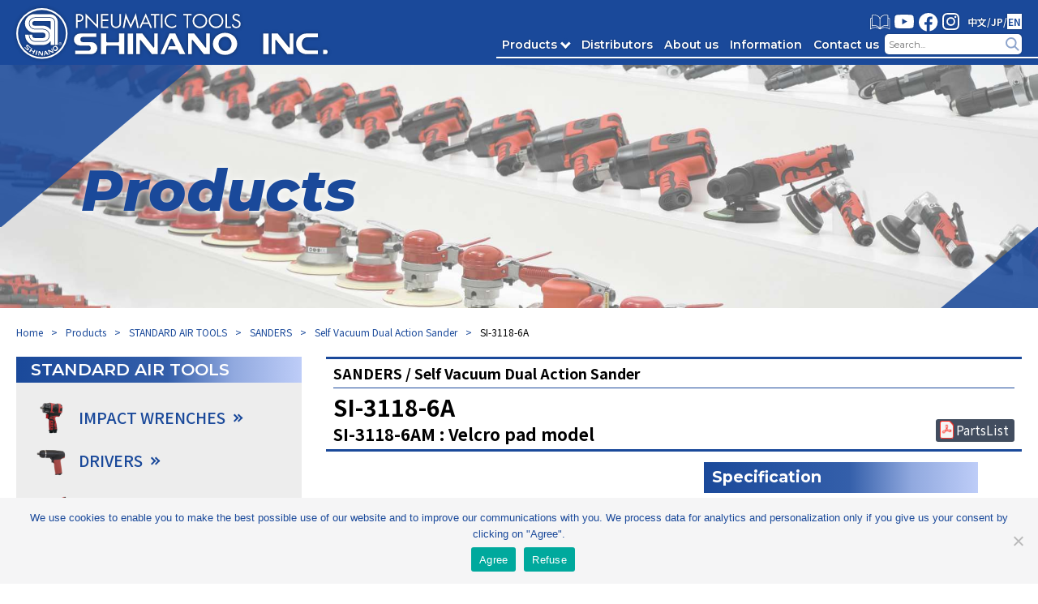

--- FILE ---
content_type: text/html; charset=UTF-8
request_url: https://shinanoinc.com/products/si-3118-6a/
body_size: 128311
content:
<!DOCTYPE html>
<html lang="ja">

<head>
  <!-- Google tag (gtag.js) -->
  <script async src="https://www.googletagmanager.com/gtag/js?id=G-W942R10ZKW"></script>
  <script>
    window.dataLayer = window.dataLayer || [];
    function gtag(){dataLayer.push(arguments);}
    gtag('js', new Date());

    gtag('config', 'G-W942R10ZKW');
  </script>

  <meta charset="UTF-8">
  <meta name="viewport" content="width=device-width, initial-scale=1.0">
  <title>Products｜PNEUMATIC TOOLS SHINANO INC.</title>
  <meta name="description" content="" />
  <meta name="keywords" content="インパクトレンチ,ラチェットレンチ,サンダー,グラインダー,ドリル,ポリッシャー,ドライバー,スポットミル,IMPACT WRENCH,RATCHET WRENCH,SANDER,GRINDER,DRILL,POLISHER,DRIVER,SPOT MILL,CUTTER">
  <meta name="copyright" content="©SHINANO INC, All Rights Reserved.">
  <meta property="og:site_name" content="PNEUMATIC TOOLS SHINANO INC." />
  <meta property="og:url" content="https://shinanoinc.com/" />
  <meta property="og:type" content="website" />
  <meta property="og:title" content="PNEUMATIC TOOLS SHINANO INC." />
  <meta property="og:description" content="信濃製作所はエアーツールの総合メーカーとして、自動車板金/整備用・一般産業用・住宅関連用・農業機械用など用途別の様々な作業に対応可能な高品質なエアツールの製造を行っております。" />
  <meta property="og:image" content="https://shinanoinc.com/wp-content/themes/shinanoinc/img/ogp.jpg" />
  <link rel="preconnect" href="https://fonts.gstatic.com" crossorigin>
  <link rel="stylesheet" href="https://fonts.googleapis.com/css2?family=Noto+Sans+JP:wght@400;500;600;700&display=swap">
  <link rel="stylesheet" href="https://fonts.googleapis.com/css2?family=Montserrat:ital,wght@0,300;0,400;0,500;0,600;0,700;1,800&display=swap">
              
  <meta name='robots' content='max-image-preview:large' />
	<style>img:is([sizes="auto" i], [sizes^="auto," i]) { contain-intrinsic-size: 3000px 1500px }</style>
	<link rel='stylesheet' id='html5reset-css' href='https://shinanoinc.com/wp-content/themes/shinanoinc/css/html5reset-1.6.1.css?ver=d193ad40b92f1c65e332fe0d11860e97' type='text/css' media='all' />
<link rel='stylesheet' id='style-css' href='https://shinanoinc.com/wp-content/themes/shinanoinc/css/style.css?202512031&#038;ver=d193ad40b92f1c65e332fe0d11860e97' type='text/css' media='all' />
<link rel='stylesheet' id='slick-theme-css' href='https://shinanoinc.com/wp-content/themes/shinanoinc/assets/slick/slick-theme.css?ver=d193ad40b92f1c65e332fe0d11860e97' type='text/css' media='all' />
<link rel='stylesheet' id='slick-css-css' href='https://shinanoinc.com/wp-content/themes/shinanoinc/assets/slick/slick.css?ver=d193ad40b92f1c65e332fe0d11860e97' type='text/css' media='all' />
<link rel='stylesheet' id='wp-block-library-css' href='https://shinanoinc.com/wp-includes/css/dist/block-library/style.min.css?ver=d193ad40b92f1c65e332fe0d11860e97' type='text/css' media='all' />
<style id='wp-block-library-inline-css' type='text/css'>
.is-style-clear{
                  display: flow-root;
          }
</style>
<style id='classic-theme-styles-inline-css' type='text/css'>
/*! This file is auto-generated */
.wp-block-button__link{color:#fff;background-color:#32373c;border-radius:9999px;box-shadow:none;text-decoration:none;padding:calc(.667em + 2px) calc(1.333em + 2px);font-size:1.125em}.wp-block-file__button{background:#32373c;color:#fff;text-decoration:none}
</style>
<style id='filebird-block-filebird-gallery-style-inline-css' type='text/css'>
ul.filebird-block-filebird-gallery{margin:auto!important;padding:0!important;width:100%}ul.filebird-block-filebird-gallery.layout-grid{display:grid;grid-gap:20px;align-items:stretch;grid-template-columns:repeat(var(--columns),1fr);justify-items:stretch}ul.filebird-block-filebird-gallery.layout-grid li img{border:1px solid #ccc;box-shadow:2px 2px 6px 0 rgba(0,0,0,.3);height:100%;max-width:100%;-o-object-fit:cover;object-fit:cover;width:100%}ul.filebird-block-filebird-gallery.layout-masonry{-moz-column-count:var(--columns);-moz-column-gap:var(--space);column-gap:var(--space);-moz-column-width:var(--min-width);columns:var(--min-width) var(--columns);display:block;overflow:auto}ul.filebird-block-filebird-gallery.layout-masonry li{margin-bottom:var(--space)}ul.filebird-block-filebird-gallery li{list-style:none}ul.filebird-block-filebird-gallery li figure{height:100%;margin:0;padding:0;position:relative;width:100%}ul.filebird-block-filebird-gallery li figure figcaption{background:linear-gradient(0deg,rgba(0,0,0,.7),rgba(0,0,0,.3) 70%,transparent);bottom:0;box-sizing:border-box;color:#fff;font-size:.8em;margin:0;max-height:100%;overflow:auto;padding:3em .77em .7em;position:absolute;text-align:center;width:100%;z-index:2}ul.filebird-block-filebird-gallery li figure figcaption a{color:inherit}

</style>
<link rel='stylesheet' id='contact-form-7-css' href='https://shinanoinc.com/wp-content/plugins/contact-form-7/includes/css/styles.css?ver=6.1.4' type='text/css' media='all' />
<link rel='stylesheet' id='jquery-ui-dialog-min-css-css' href='https://shinanoinc.com/wp-includes/css/jquery-ui-dialog.min.css?ver=d193ad40b92f1c65e332fe0d11860e97' type='text/css' media='all' />
<link rel='stylesheet' id='contact-form-7-confirm-plus-css' href='https://shinanoinc.com/wp-content/plugins/confirm-plus-contact-form-7/assets/css/styles.css?ver=20240910_034121' type='text/css' media='all' />
<link rel='stylesheet' id='cookie-notice-front-css' href='https://shinanoinc.com/wp-content/plugins/cookie-notice/css/front.min.css?ver=2.5.10' type='text/css' media='all' />
<script type="text/javascript" src="https://shinanoinc.com/wp-includes/js/jquery/jquery.min.js?ver=3.7.1" id="jquery-core-js"></script>
<script type="text/javascript" src="https://shinanoinc.com/wp-includes/js/jquery/jquery-migrate.min.js?ver=3.4.1" id="jquery-migrate-js"></script>
<script type="text/javascript" src="https://shinanoinc.com/wp-content/themes/shinanoinc/assets/slick/slick.min.js?ver=d193ad40b92f1c65e332fe0d11860e97" id="slick-js-js"></script>
<script type="text/javascript" src="https://shinanoinc.com/wp-content/themes/shinanoinc/js/script.js?20221012&amp;ver=d193ad40b92f1c65e332fe0d11860e97" id="script-js"></script>
<script type="text/javascript" id="cookie-notice-front-js-before">
/* <![CDATA[ */
var cnArgs = {"ajaxUrl":"https:\/\/shinanoinc.com\/wp-admin\/admin-ajax.php","nonce":"605791909b","hideEffect":"slide","position":"bottom","onScroll":false,"onScrollOffset":100,"onClick":false,"cookieName":"cookie_notice_accepted","cookieTime":2592000,"cookieTimeRejected":2592000,"globalCookie":false,"redirection":true,"cache":false,"revokeCookies":false,"revokeCookiesOpt":"automatic"};
/* ]]> */
</script>
<script type="text/javascript" src="https://shinanoinc.com/wp-content/plugins/cookie-notice/js/front.min.js?ver=2.5.10" id="cookie-notice-front-js"></script>
<link rel="icon" href="https://shinanoinc.com/wp-content/uploads/2023/01/cropped-favicon-32x32.png" sizes="32x32" />
<link rel="icon" href="https://shinanoinc.com/wp-content/uploads/2023/01/cropped-favicon-192x192.png" sizes="192x192" />
<link rel="apple-touch-icon" href="https://shinanoinc.com/wp-content/uploads/2023/01/cropped-favicon-180x180.png" />
<meta name="msapplication-TileImage" content="https://shinanoinc.com/wp-content/uploads/2023/01/cropped-favicon-270x270.png" />
</head>


    <body ontouchstart="">
    
              <header>
            <nav class="header-nav header-nav-color">
                        <a href="/" class="header-nav-logo-container">
              <h1 class="header-nav-logo"><img src="https://shinanoinc.com/wp-content/themes/shinanoinc/img/header-header-logo.svg" alt="PNEUMATIC TOOLS SHINANO INC."></h1>
            </a><!-- /.header-nav-logo-container -->
            <div class="header-nav-menu-wrapper">
              <div class="header-nav-link-containter">
                <a href="https://shinanoinc.com/catalog/" class="header-nav-link-catalog"><img src="https://shinanoinc.com/wp-content/themes/shinanoinc/img/header-nav-link-catalog.svg" alt=""></a>
                <a href="https://www.youtube.com/user/SHINANOINC1949" target="_blank" class="header-nav-link-youtube"><img src="https://shinanoinc.com/wp-content/themes/shinanoinc/img/header-nav-link-youtube.svg" alt=""></a>
                <a href="https://www.facebook.com/shinanoairtools" target="_blank" class="header-nav-link-facebook"><img src="https://shinanoinc.com/wp-content/themes/shinanoinc/img/header-nav-link-facebook.svg" alt=""></a>
                <a href="https://www.instagram.com/SHINANO_AIRTOOLS/" target="_blank" class="header-nav-link-instagram"><img src="https://shinanoinc.com/wp-content/themes/shinanoinc/img/header-nav-link-instagram.svg" alt=""></a>
                <div class="header-nav-link-language">
                  <a href="https://shinanoinc.com/chinese/" class="header-nav-link-cn">中文</a>
                  <span>/</span>
                  <a href="https://si-mark.co.jp/" target="_blank" class="header-nav-link-ja">JP</a>
                  <span>/</span>
                  <a href="/"><span class="header-nav-link-en">EN</span></a>
                </div>
              </div>

              <div class="nav-btn-spnav-outer">
                <div class="nav-btn-spnav">
                  <div></div>
                  <div></div>
                  <div></div>
                </div>
              </div>

              <nav class="spnav full-height">
                <div class="spnav-container">
                  <div class="spnav-item"><a class="spnav-products-link">Products</a></div>
                  <div class="spnav-item"><a href="https://shinanoinc.com/distributors/" class="spnav-distributors">Distributors</a></div>
                  <div class="spnav-item"><a href="https://shinanoinc.com/about-us/" class="spnav-about">About us</a></div>
                  <div class="spnav-item"><a href="https://shinanoinc.com/information/" class="spnav-information">Information</a></div>
                  <div class="spnav-item"><a href="https://shinanoinc.com/inquirytous/" class="spnav-contact">Contact us</a></div>
                </div>
                <div class="spnav-menu-search">
                  <form role="search" method="get" id="searchform" action="https://shinanoinc.com">
  <input type="text" name="s" id="s" placeholder="Search..." class="header-nav-menu-search-box" />
  <input type="submit" id="searchsubmit" value="" class="header-nav-menu-search-button">
</form>
                </div>
                <div class="spnav-link-container">
                  <a href="https://si-mark.co.jp/" target="_blank" class="spnav-link external-link"><span>Japanese site</span></a>
                  <a href="https://shinanoinc.com/chinese/" class="spnav-link"><span>中文</span></a>
                </div>
              </nav>

              <nav class="spnav-products-1st-wrapper full-height">
                <div class="spnav-products-header">
                  <a class="sp-products-menu">Menu</a>
                </div><!-- /.spnav-products-header -->
                <div class="spnav-products-container">
                  <nav class="spnav-products">
                    <div class="spnav-products-group">
                                                <h3 class="spnav-products-group-title">STANDARD AIR TOOLS</h3>
                          <ul class="spnav-products-category">
                                                            <li class="spnav-products-category-title">
                                  <span class="spnav-products-category-title-name m-category">IMPACT WRENCHES</span><span class="spnav-products-arrow"></span>

                                  <ul class="m-box">
                                                                                                              <li><a href="https://shinanoinc.com/products_category/standard-air-tools/impact-wrenches/">All IMPACT WRENCHES</a></li>
                                                                                                                                                      <li><a href="https://shinanoinc.com/products_category/standard-air-tools/impact-wrenches/14-impact-wrench/">1/4" Impact Wrench</a></li>
                                                                            <li><a href="https://shinanoinc.com/products_category/standard-air-tools/impact-wrenches/38-impact-wrench/">3/8" Impact Wrench</a></li>
                                                                            <li><a href="https://shinanoinc.com/products_category/standard-air-tools/impact-wrenches/12-impact-wrench/">1/2" Impact Wrench</a></li>
                                                                            <li><a href="https://shinanoinc.com/products_category/standard-air-tools/impact-wrenches/34-impact-wrench/">3/4" Impact Wrench</a></li>
                                                                            <li><a href="https://shinanoinc.com/products_category/standard-air-tools/impact-wrenches/1-impact-wrench/">1" Impact Wrench</a></li>
                                                                            <li><a href="https://shinanoinc.com/products_category/standard-air-tools/impact-wrenches/1-12-impact-wrench/">1-1/2" Impact Wrench</a></li>
                                                                      </ul>

                                </li>
                                                            <li class="spnav-products-category-title">
                                  <span class="spnav-products-category-title-name m-category">DRIVERS</span><span class="spnav-products-arrow"></span>

                                  <ul class="m-box">
                                                                                                              <li><a href="https://shinanoinc.com/products_category/standard-air-tools/drivers/">All DRIVERS</a></li>
                                                                                                                                                      <li><a href="https://shinanoinc.com/products_category/standard-air-tools/drivers/impact-driver/">Impact Driver</a></li>
                                                                            <li><a href="https://shinanoinc.com/products_category/standard-air-tools/drivers/screw-driver/">Screw Driver</a></li>
                                                                      </ul>

                                </li>
                                                            <li class="spnav-products-category-title">
                                  <span class="spnav-products-category-title-name m-category">RATCHET WRENCHES</span><span class="spnav-products-arrow"></span>

                                  <ul class="m-box">
                                                                                                              <li><a href="https://shinanoinc.com/products_category/standard-air-tools/ratchet-wrenches/">All RATCHET WRENCHES</a></li>
                                                                                                                                                      <li><a href="https://shinanoinc.com/products_category/standard-air-tools/ratchet-wrenches/14-ratchet-wrench/">1/4" Ratchet Wrench</a></li>
                                                                            <li><a href="https://shinanoinc.com/products_category/standard-air-tools/ratchet-wrenches/38-ratchet-wrench/">3/8" Ratchet Wrench</a></li>
                                                                            <li><a href="https://shinanoinc.com/products_category/standard-air-tools/ratchet-wrenches/12-ratchet-wrench/">1/2" Ratchet Wrench</a></li>
                                                                            <li><a href="https://shinanoinc.com/products_category/standard-air-tools/ratchet-wrenches/hex-17mm-through-ratchet-wrench/">HEX 17mm Through Ratchet Wrench</a></li>
                                                                      </ul>

                                </li>
                                                            <li class="spnav-products-category-title">
                                  <span class="spnav-products-category-title-name m-category">SANDERS</span><span class="spnav-products-arrow"></span>

                                  <ul class="m-box">
                                                                                                              <li><a href="https://shinanoinc.com/products_category/standard-air-tools/sanders/">All SANDERS</a></li>
                                                                                                                                                      <li><a href="https://shinanoinc.com/products_category/standard-air-tools/sanders/belt-sander/">Belt Sander</a></li>
                                                                            <li><a href="https://shinanoinc.com/products_category/standard-air-tools/sanders/dual-action-sander/">Dual Action Sander</a></li>
                                                                            <li><a href="https://shinanoinc.com/products_category/standard-air-tools/sanders/self-vacuum-dual-action-sander/">Self Vacuum Dual Action Sander</a></li>
                                                                            <li><a href="https://shinanoinc.com/products_category/standard-air-tools/sanders/central-vacuum-dual-action-sander/">Central Vacuum Dual Action Sander</a></li>
                                                                            <li><a href="https://shinanoinc.com/products_category/standard-air-tools/sanders/self-vacuum-geared-dual-action-sander/">Self Vacuum Geared Dual Action Sander</a></li>
                                                                            <li><a href="https://shinanoinc.com/products_category/standard-air-tools/sanders/orbital-sander/">Orbital Sander</a></li>
                                                                            <li><a href="https://shinanoinc.com/products_category/standard-air-tools/sanders/self-vacuum-orbital-sander/">Self Vacuum Orbital Sander</a></li>
                                                                            <li><a href="https://shinanoinc.com/products_category/standard-air-tools/sanders/disc-sander/">Disc Sander</a></li>
                                                                            <li><a href="https://shinanoinc.com/products_category/standard-air-tools/sanders/angle-head-mini-sander/">Angle Head Mini Sander</a></li>
                                                                            <li><a href="https://shinanoinc.com/products_category/standard-air-tools/sanders/oscillation-sander/">Oscillation Sander</a></li>
                                                                            <li><a href="https://shinanoinc.com/products_category/standard-air-tools/sanders/wet-sander/">Wet Sander</a></li>
                                                                      </ul>

                                </li>
                                                            <li class="spnav-products-category-title">
                                  <span class="spnav-products-category-title-name m-category">POLISHERS</span><span class="spnav-products-arrow"></span>

                                  <ul class="m-box">
                                                                                                              <li><a href="https://shinanoinc.com/products_category/standard-air-tools/polishers/">All POLISHERS</a></li>
                                                                                                                                                      <li><a href="https://shinanoinc.com/products_category/standard-air-tools/polishers/light-sander-polisher/">Light Sander Polisher</a></li>
                                                                            <li><a href="https://shinanoinc.com/products_category/standard-air-tools/polishers/single-action-polisher/">Single Action Polisher</a></li>
                                                                            <li><a href="https://shinanoinc.com/products_category/standard-air-tools/polishers/dual-action-polisher/">Dual Action Polisher</a></li>
                                                                            <li><a href="https://shinanoinc.com/products_category/standard-air-tools/polishers/geared-dual-action-polisher/">Geared Dual Action Polisher</a></li>
                                                                      </ul>

                                </li>
                                                            <li class="spnav-products-category-title">
                                  <span class="spnav-products-category-title-name m-category">GRINDERS</span><span class="spnav-products-arrow"></span>

                                  <ul class="m-box">
                                                                                                              <li><a href="https://shinanoinc.com/products_category/standard-air-tools/grinders/">All GRINDERS</a></li>
                                                                                                                                                      <li><a href="https://shinanoinc.com/products_category/standard-air-tools/grinders/die-grinder/">Die Grinder</a></li>
                                                                            <li><a href="https://shinanoinc.com/products_category/standard-air-tools/grinders/disc-grinder/">Disc Grinder</a></li>
                                                                            <li><a href="https://shinanoinc.com/products_category/standard-air-tools/grinders/cut-off-grinder/">Cut off Grinder</a></li>
                                                                            <li><a href="https://shinanoinc.com/products_category/standard-air-tools/grinders/wet-grinder/">Wet Grinder</a></li>
                                                                            <li><a href="https://shinanoinc.com/products_category/standard-air-tools/grinders/micro-grinder/">Micro Grinder</a></li>
                                                                      </ul>

                                </li>
                                                            <li class="spnav-products-category-title">
                                  <span class="spnav-products-category-title-name m-category">DRILLS/SPOT MILLS</span><span class="spnav-products-arrow"></span>

                                  <ul class="m-box">
                                                                                                              <li><a href="https://shinanoinc.com/products_category/standard-air-tools/drills/">All DRILLS/SPOT MILLS</a></li>
                                                                                                                                                      <li><a href="https://shinanoinc.com/products_category/standard-air-tools/drills/drill/">Drill</a></li>
                                                                            <li><a href="https://shinanoinc.com/products_category/standard-air-tools/drills/reversible-drill/">Reversible Drill</a></li>
                                                                            <li><a href="https://shinanoinc.com/products_category/standard-air-tools/drills/angle-head-drill/">Angle Head Drill</a></li>
                                                                            <li><a href="https://shinanoinc.com/products_category/standard-air-tools/drills/spot-mill/">Spot Mill</a></li>
                                                                      </ul>

                                </li>
                                                            <li class="spnav-products-category-title">
                                  <span class="spnav-products-category-title-name m-category">CUTTING-TOOLS</span><span class="spnav-products-arrow"></span>

                                  <ul class="m-box">
                                                                                                              <li><a href="https://shinanoinc.com/products_category/standard-air-tools/cutting-tools/">All CUTTING-TOOLS</a></li>
                                                                                                                                                      <li><a href="https://shinanoinc.com/products_category/standard-air-tools/cutting-tools/saw/">Saw</a></li>
                                                                            <li><a href="https://shinanoinc.com/products_category/standard-air-tools/cutting-tools/oscillation-cutter/">Oscillation Cutter</a></li>
                                                                            <li><a href="https://shinanoinc.com/products_category/standard-air-tools/cutting-tools/nibbler/">Nibbler</a></li>
                                                                            <li><a href="https://shinanoinc.com/products_category/standard-air-tools/cutting-tools/trimmer/">Trimmer</a></li>
                                                                            <li><a href="https://shinanoinc.com/products_category/standard-air-tools/cutting-tools/shear/">Shear</a></li>
                                                                      </ul>

                                </li>
                                                            <li class="spnav-products-category-title">
                                  <span class="spnav-products-category-title-name m-category">OTHERS</span><span class="spnav-products-arrow"></span>

                                  <ul class="m-box">
                                                                                                              <li><a href="https://shinanoinc.com/products_category/standard-air-tools/others/">All OTHERS</a></li>
                                                                                                                                                      <li><a href="https://shinanoinc.com/products_category/standard-air-tools/others/air-hammer/">Air Hammer</a></li>
                                                                            <li><a href="https://shinanoinc.com/products_category/standard-air-tools/others/needle-scaler/">Needle Scaler</a></li>
                                                                            <li><a href="https://shinanoinc.com/products_category/standard-air-tools/others/puncher/">Puncher</a></li>
                                                                      </ul>

                                </li>
                                                            <li class="spnav-products-category-title">
                                  <span class="spnav-products-category-title-name m-category">ACCESSORIES</span><span class="spnav-products-arrow"></span>

                                  <ul class="m-box">
                                                                                                              <li><a href="https://shinanoinc.com/wp-content/uploads/products_all_accessories.pdf" target="_blank">All ACCESSORIES</a></li>
                                                                                                          </ul>

                                </li>
                                                      </ul>
                                                <h3 class="spnav-products-group-title">INDUSTRIAL AIR TOOLS</h3>
                          <ul class="spnav-products-category">
                                                            <li class="spnav-products-category-title">
                                  <span class="spnav-products-category-title-name m-category">ANGLE GRINDERS</span><span class="spnav-products-arrow"></span>

                                  <ul class="m-box">
                                                                                                              <li><a href="https://shinanoinc.com/products_category/industrial-air-tools/angle-grinders/">All ANGLE GRINDERS</a></li>
                                                                                                                                                      <li><a href="https://shinanoinc.com/products_category/industrial-air-tools/angle-grinders/2-angle-grinders/">2" Angle Grinders</a></li>
                                                                            <li><a href="https://shinanoinc.com/products_category/industrial-air-tools/angle-grinders/4-angle-grinders/">4" Angle Grinders</a></li>
                                                                            <li><a href="https://shinanoinc.com/products_category/industrial-air-tools/angle-grinders/5-angle-grinders/">5" Angle Grinders</a></li>
                                                                            <li><a href="https://shinanoinc.com/products_category/industrial-air-tools/angle-grinders/7-angle-grinders/">7" Angle Grinders</a></li>
                                                                      </ul>

                                </li>
                                                            <li class="spnav-products-category-title">
                                  <span class="spnav-products-category-title-name m-category">STRAIGHT GRINDERS</span><span class="spnav-products-arrow"></span>

                                  <ul class="m-box">
                                                                                                              <li><a href="https://shinanoinc.com/products_category/industrial-air-tools/straight-grinders/">All STRAIGHT GRINDERS</a></li>
                                                                                                                                                      <li><a href="https://shinanoinc.com/products_category/industrial-air-tools/straight-grinders/straight-disc-grinders/">Straight Disc Grinders</a></li>
                                                                            <li><a href="https://shinanoinc.com/products_category/industrial-air-tools/straight-grinders/straight-die-grinders/">Straight Die Grinders</a></li>
                                                                      </ul>

                                </li>
                                                            <li class="spnav-products-category-title">
                                  <span class="spnav-products-category-title-name m-category">SANDERS</span><span class="spnav-products-arrow"></span>

                                  <ul class="m-box">
                                                                                                              <li><a href="https://shinanoinc.com/products_category/industrial-air-tools/sanders-iproducts/">All SANDERS</a></li>
                                                                                                                                                      <li><a href="https://shinanoinc.com/products_category/industrial-air-tools/sanders-iproducts/dual-action-sander-sanders-iproducts/">Dual Action Sander</a></li>
                                                                      </ul>

                                </li>
                                                            <li class="spnav-products-category-title">
                                  <span class="spnav-products-category-title-name m-category">DIE GRINDERS</span><span class="spnav-products-arrow"></span>

                                  <ul class="m-box">
                                                                                                              <li><a href="https://shinanoinc.com/products_category/industrial-air-tools/die-grinders/">All DIE GRINDERS</a></li>
                                                                                                                                                      <li><a href="https://shinanoinc.com/products_category/industrial-air-tools/die-grinders/angle-model/">Angle Model</a></li>
                                                                            <li><a href="https://shinanoinc.com/products_category/industrial-air-tools/die-grinders/light-model/">Light Model</a></li>
                                                                            <li><a href="https://shinanoinc.com/products_category/industrial-air-tools/die-grinders/standard-model/">Standard Model</a></li>
                                                                            <li><a href="https://shinanoinc.com/products_category/industrial-air-tools/die-grinders/high-power-model/">High Power Model</a></li>
                                                                      </ul>

                                </li>
                                                            <li class="spnav-products-category-title">
                                  <span class="spnav-products-category-title-name m-category">BEVELER</span><span class="spnav-products-arrow"></span>

                                  <ul class="m-box">
                                                                                                              <li><a href="https://shinanoinc.com/products_category/industrial-air-tools/beveler/">All BEVELER</a></li>
                                                                                                                                                      <li><a href="https://shinanoinc.com/products_category/industrial-air-tools/beveler/light-model-edge-cutters/">Light Model</a></li>
                                                                            <li><a href="https://shinanoinc.com/products_category/industrial-air-tools/beveler/high-power-model-edge-cutters/">High Power Model</a></li>
                                                                      </ul>

                                </li>
                                                            <li class="spnav-products-category-title">
                                  <span class="spnav-products-category-title-name m-category">BEAD CUTTER</span><span class="spnav-products-arrow"></span>

                                  <ul class="m-box">
                                                                                                              <li><a href="https://shinanoinc.com/products_category/industrial-air-tools/bead-cutter/">All BEAD CUTTER</a></li>
                                                                                                                                                      <li><a href="https://shinanoinc.com/products_category/industrial-air-tools/bead-cutter/high-power-model-bead-cutter/">High Power Model</a></li>
                                                                      </ul>

                                </li>
                                                      </ul>
                                          </div><!-- /.spnav-products-groupe -->
                  </nav>
                </div>
                <!--- /.spnav-products-container -->
                <div class="spnav-products-button-wrapper">
                  <div class="spnav-products-button-container">
                    <a href="https://shinanoinc.com/products/" class="spnav-products-button spnav-products-button-allproducts">All Products</a>
                    <a href="https://shinanoinc.com/catalog/" class="spnav-products-button spnav-products-button-catalog">Shinano Catalog<span class="spnav-products-button-arrow"></span></a>
                    <a href="https://shinanoinc.com/wp-content/themes/shinanoinc/pdf/Safety_Instructions.pdf" target="_blank" class="spnav-products-button spnav-products-button-alert">Safety Instructions<span class="spnav-products-button-arrow"></span></a>
                    <a href="https://shinanoinc.com/discontinued/" class="spnav-products-button spnav-products-button-discontinued">Discontinued Products<span class="spnav-products-button-arrow"></span></a>
                  </div>
                </div><!-- /.spnav-products-button-wrapper -->
              </nav><!-- /.spnav-products-wrapper -->

              <div class="header-nav-menu-container">
                <a class="header-nav-menu-products menu-open">Products<span class="header-nav-menu-arrow"></span></a>
                <a href="https://shinanoinc.com/distributors/" class="header-nav-menu-distributors">Distributors</a>
                <a href="https://shinanoinc.com/about-us/" class="header-nav-menu-about">About us</a>
                <a href="https://shinanoinc.com/information/" class="header-nav-menu-information">Information</a>
                <a href="https://shinanoinc.com/inquirytous/" class="header-nav-menu-contact">Contact us</a>
                <div class="header-nav-menu-search">
                  <form role="search" method="get" id="searchform" action="https://shinanoinc.com">
  <input type="text" name="s" id="s" placeholder="Search..." class="header-nav-menu-search-box" />
  <input type="submit" id="searchsubmit" value="" class="header-nav-menu-search-button">
</form>
                </div>
              </div>
            </div><!-- /.header-nav-menu-wrapper -->
            </nav><!-- /.header-nav -->
            <div class="header-drawer-background"></div>
            <div class="header-drawer-container">
              <nav class="header-drawer">

                
                    <div class="header-drawer-group">
                      <h3 class="header-drawer-group-title">STANDARD AIR TOOLS</h3>
                      <div class="header-drawer-category-wrapper">
                        <ul id="js-tab1" class="header-drawer-category">
                                                        <li class="header-drawer-category-title header-drawer-category-title-impact">
                                <h4><span class="header-drawer-category-title-name">IMPACT WRENCHES</span><span class="header-drawer-arrow"></span></h4>
                              </li>
                                                        <li class="header-drawer-category-title header-drawer-category-title-impact">
                                <h4><span class="header-drawer-category-title-name">DRIVERS</span><span class="header-drawer-arrow"></span></h4>
                              </li>
                                                        <li class="header-drawer-category-title header-drawer-category-title-impact">
                                <h4><span class="header-drawer-category-title-name">RATCHET WRENCHES</span><span class="header-drawer-arrow"></span></h4>
                              </li>
                                                        <li class="header-drawer-category-title header-drawer-category-title-impact">
                                <h4><span class="header-drawer-category-title-name">SANDERS</span><span class="header-drawer-arrow"></span></h4>
                              </li>
                                                        <li class="header-drawer-category-title header-drawer-category-title-impact">
                                <h4><span class="header-drawer-category-title-name">POLISHERS</span><span class="header-drawer-arrow"></span></h4>
                              </li>
                                                        <li class="header-drawer-category-title header-drawer-category-title-impact">
                                <h4><span class="header-drawer-category-title-name">GRINDERS</span><span class="header-drawer-arrow"></span></h4>
                              </li>
                                                        <li class="header-drawer-category-title header-drawer-category-title-impact">
                                <h4><span class="header-drawer-category-title-name">DRILLS/SPOT MILLS</span><span class="header-drawer-arrow"></span></h4>
                              </li>
                                                        <li class="header-drawer-category-title header-drawer-category-title-impact">
                                <h4><span class="header-drawer-category-title-name">CUTTING-TOOLS</span><span class="header-drawer-arrow"></span></h4>
                              </li>
                                                        <li class="header-drawer-category-title header-drawer-category-title-impact">
                                <h4><span class="header-drawer-category-title-name">OTHERS</span><span class="header-drawer-arrow"></span></h4>
                              </li>
                                                        <li class="header-drawer-category-title header-drawer-category-title-impact">
                                <h4><span class="header-drawer-category-title-name">ACCESSORIES</span><span class="header-drawer-arrow"></span></h4>
                              </li>
                                                  </ul>

                        <div class="header-drawer-subcategory-wrapper01">
                                                        <ul class="header-drawer-subcategory ">
                                                                                                  <li class="header-drawer-subcategory-title"><a href="https://shinanoinc.com/products_category/standard-air-tools/impact-wrenches/">All IMPACT WRENCHES</a></li>
                                                                                                                                      <li class="header-drawer-subcategory-name"><a href="https://shinanoinc.com/products_category/standard-air-tools/impact-wrenches/14-impact-wrench/">1/4" Impact Wrench</a></li>
                                                                    <li class="header-drawer-subcategory-name"><a href="https://shinanoinc.com/products_category/standard-air-tools/impact-wrenches/38-impact-wrench/">3/8" Impact Wrench</a></li>
                                                                    <li class="header-drawer-subcategory-name"><a href="https://shinanoinc.com/products_category/standard-air-tools/impact-wrenches/12-impact-wrench/">1/2" Impact Wrench</a></li>
                                                                    <li class="header-drawer-subcategory-name"><a href="https://shinanoinc.com/products_category/standard-air-tools/impact-wrenches/34-impact-wrench/">3/4" Impact Wrench</a></li>
                                                                    <li class="header-drawer-subcategory-name"><a href="https://shinanoinc.com/products_category/standard-air-tools/impact-wrenches/1-impact-wrench/">1" Impact Wrench</a></li>
                                                                    <li class="header-drawer-subcategory-name"><a href="https://shinanoinc.com/products_category/standard-air-tools/impact-wrenches/1-12-impact-wrench/">1-1/2" Impact Wrench</a></li>
                                                              </ul>
                                                        <ul class="header-drawer-subcategory ">
                                                                                                  <li class="header-drawer-subcategory-title"><a href="https://shinanoinc.com/products_category/standard-air-tools/drivers/">All DRIVERS</a></li>
                                                                                                                                      <li class="header-drawer-subcategory-name"><a href="https://shinanoinc.com/products_category/standard-air-tools/drivers/impact-driver/">Impact Driver</a></li>
                                                                    <li class="header-drawer-subcategory-name"><a href="https://shinanoinc.com/products_category/standard-air-tools/drivers/screw-driver/">Screw Driver</a></li>
                                                              </ul>
                                                        <ul class="header-drawer-subcategory ">
                                                                                                  <li class="header-drawer-subcategory-title"><a href="https://shinanoinc.com/products_category/standard-air-tools/ratchet-wrenches/">All RATCHET WRENCHES</a></li>
                                                                                                                                      <li class="header-drawer-subcategory-name"><a href="https://shinanoinc.com/products_category/standard-air-tools/ratchet-wrenches/14-ratchet-wrench/">1/4" Ratchet Wrench</a></li>
                                                                    <li class="header-drawer-subcategory-name"><a href="https://shinanoinc.com/products_category/standard-air-tools/ratchet-wrenches/38-ratchet-wrench/">3/8" Ratchet Wrench</a></li>
                                                                    <li class="header-drawer-subcategory-name"><a href="https://shinanoinc.com/products_category/standard-air-tools/ratchet-wrenches/12-ratchet-wrench/">1/2" Ratchet Wrench</a></li>
                                                                    <li class="header-drawer-subcategory-name"><a href="https://shinanoinc.com/products_category/standard-air-tools/ratchet-wrenches/hex-17mm-through-ratchet-wrench/">HEX 17mm Through Ratchet Wrench</a></li>
                                                              </ul>
                                                        <ul class="header-drawer-subcategory ">
                                                                                                  <li class="header-drawer-subcategory-title"><a href="https://shinanoinc.com/products_category/standard-air-tools/sanders/">All SANDERS</a></li>
                                                                                                                                      <li class="header-drawer-subcategory-name"><a href="https://shinanoinc.com/products_category/standard-air-tools/sanders/belt-sander/">Belt Sander</a></li>
                                                                    <li class="header-drawer-subcategory-name"><a href="https://shinanoinc.com/products_category/standard-air-tools/sanders/dual-action-sander/">Dual Action Sander</a></li>
                                                                    <li class="header-drawer-subcategory-name"><a href="https://shinanoinc.com/products_category/standard-air-tools/sanders/self-vacuum-dual-action-sander/">Self Vacuum Dual Action Sander</a></li>
                                                                    <li class="header-drawer-subcategory-name"><a href="https://shinanoinc.com/products_category/standard-air-tools/sanders/central-vacuum-dual-action-sander/">Central Vacuum Dual Action Sander</a></li>
                                                                    <li class="header-drawer-subcategory-name"><a href="https://shinanoinc.com/products_category/standard-air-tools/sanders/self-vacuum-geared-dual-action-sander/">Self Vacuum Geared Dual Action Sander</a></li>
                                                                    <li class="header-drawer-subcategory-name"><a href="https://shinanoinc.com/products_category/standard-air-tools/sanders/orbital-sander/">Orbital Sander</a></li>
                                                                    <li class="header-drawer-subcategory-name"><a href="https://shinanoinc.com/products_category/standard-air-tools/sanders/self-vacuum-orbital-sander/">Self Vacuum Orbital Sander</a></li>
                                                                    <li class="header-drawer-subcategory-name"><a href="https://shinanoinc.com/products_category/standard-air-tools/sanders/disc-sander/">Disc Sander</a></li>
                                                                    <li class="header-drawer-subcategory-name"><a href="https://shinanoinc.com/products_category/standard-air-tools/sanders/angle-head-mini-sander/">Angle Head Mini Sander</a></li>
                                                                    <li class="header-drawer-subcategory-name"><a href="https://shinanoinc.com/products_category/standard-air-tools/sanders/oscillation-sander/">Oscillation Sander</a></li>
                                                                    <li class="header-drawer-subcategory-name"><a href="https://shinanoinc.com/products_category/standard-air-tools/sanders/wet-sander/">Wet Sander</a></li>
                                                              </ul>
                                                        <ul class="header-drawer-subcategory ">
                                                                                                  <li class="header-drawer-subcategory-title"><a href="https://shinanoinc.com/products_category/standard-air-tools/polishers/">All POLISHERS</a></li>
                                                                                                                                      <li class="header-drawer-subcategory-name"><a href="https://shinanoinc.com/products_category/standard-air-tools/polishers/light-sander-polisher/">Light Sander Polisher</a></li>
                                                                    <li class="header-drawer-subcategory-name"><a href="https://shinanoinc.com/products_category/standard-air-tools/polishers/single-action-polisher/">Single Action Polisher</a></li>
                                                                    <li class="header-drawer-subcategory-name"><a href="https://shinanoinc.com/products_category/standard-air-tools/polishers/dual-action-polisher/">Dual Action Polisher</a></li>
                                                                    <li class="header-drawer-subcategory-name"><a href="https://shinanoinc.com/products_category/standard-air-tools/polishers/geared-dual-action-polisher/">Geared Dual Action Polisher</a></li>
                                                              </ul>
                                                        <ul class="header-drawer-subcategory ">
                                                                                                  <li class="header-drawer-subcategory-title"><a href="https://shinanoinc.com/products_category/standard-air-tools/grinders/">All GRINDERS</a></li>
                                                                                                                                      <li class="header-drawer-subcategory-name"><a href="https://shinanoinc.com/products_category/standard-air-tools/grinders/die-grinder/">Die Grinder</a></li>
                                                                    <li class="header-drawer-subcategory-name"><a href="https://shinanoinc.com/products_category/standard-air-tools/grinders/disc-grinder/">Disc Grinder</a></li>
                                                                    <li class="header-drawer-subcategory-name"><a href="https://shinanoinc.com/products_category/standard-air-tools/grinders/cut-off-grinder/">Cut off Grinder</a></li>
                                                                    <li class="header-drawer-subcategory-name"><a href="https://shinanoinc.com/products_category/standard-air-tools/grinders/wet-grinder/">Wet Grinder</a></li>
                                                                    <li class="header-drawer-subcategory-name"><a href="https://shinanoinc.com/products_category/standard-air-tools/grinders/micro-grinder/">Micro Grinder</a></li>
                                                              </ul>
                                                        <ul class="header-drawer-subcategory ">
                                                                                                  <li class="header-drawer-subcategory-title"><a href="https://shinanoinc.com/products_category/standard-air-tools/drills/">All DRILLS/SPOT MILLS</a></li>
                                                                                                                                      <li class="header-drawer-subcategory-name"><a href="https://shinanoinc.com/products_category/standard-air-tools/drills/drill/">Drill</a></li>
                                                                    <li class="header-drawer-subcategory-name"><a href="https://shinanoinc.com/products_category/standard-air-tools/drills/reversible-drill/">Reversible Drill</a></li>
                                                                    <li class="header-drawer-subcategory-name"><a href="https://shinanoinc.com/products_category/standard-air-tools/drills/angle-head-drill/">Angle Head Drill</a></li>
                                                                    <li class="header-drawer-subcategory-name"><a href="https://shinanoinc.com/products_category/standard-air-tools/drills/spot-mill/">Spot Mill</a></li>
                                                              </ul>
                                                        <ul class="header-drawer-subcategory ">
                                                                                                  <li class="header-drawer-subcategory-title"><a href="https://shinanoinc.com/products_category/standard-air-tools/cutting-tools/">All CUTTING-TOOLS</a></li>
                                                                                                                                      <li class="header-drawer-subcategory-name"><a href="https://shinanoinc.com/products_category/standard-air-tools/cutting-tools/saw/">Saw</a></li>
                                                                    <li class="header-drawer-subcategory-name"><a href="https://shinanoinc.com/products_category/standard-air-tools/cutting-tools/oscillation-cutter/">Oscillation Cutter</a></li>
                                                                    <li class="header-drawer-subcategory-name"><a href="https://shinanoinc.com/products_category/standard-air-tools/cutting-tools/nibbler/">Nibbler</a></li>
                                                                    <li class="header-drawer-subcategory-name"><a href="https://shinanoinc.com/products_category/standard-air-tools/cutting-tools/trimmer/">Trimmer</a></li>
                                                                    <li class="header-drawer-subcategory-name"><a href="https://shinanoinc.com/products_category/standard-air-tools/cutting-tools/shear/">Shear</a></li>
                                                              </ul>
                                                        <ul class="header-drawer-subcategory ">
                                                                                                  <li class="header-drawer-subcategory-title"><a href="https://shinanoinc.com/products_category/standard-air-tools/others/">All OTHERS</a></li>
                                                                                                                                      <li class="header-drawer-subcategory-name"><a href="https://shinanoinc.com/products_category/standard-air-tools/others/air-hammer/">Air Hammer</a></li>
                                                                    <li class="header-drawer-subcategory-name"><a href="https://shinanoinc.com/products_category/standard-air-tools/others/needle-scaler/">Needle Scaler</a></li>
                                                                    <li class="header-drawer-subcategory-name"><a href="https://shinanoinc.com/products_category/standard-air-tools/others/puncher/">Puncher</a></li>
                                                              </ul>
                                                        <ul class="header-drawer-subcategory ">
                                                                                                  <li class="header-drawer-subcategory-title"><a href="https://shinanoinc.com/wp-content/uploads/products_all_accessories.pdf" target="_blank">All ACCESSORIES</a></li>
                                                                                              </ul>
                                                  </div>
                      </div><!-- /.header-drawer-category-wrapper -->
                    </div>
                
                    <div class="header-drawer-group">
                      <h3 class="header-drawer-group-title">INDUSTRIAL AIR TOOLS</h3>
                      <div class="header-drawer-category-wrapper">
                        <ul id="js-tab2" class="header-drawer-category">
                                                        <li class="header-drawer-category-title header-drawer-category-title-impact">
                                <h4><span class="header-drawer-category-title-name">ANGLE GRINDERS</span><span class="header-drawer-arrow"></span></h4>
                              </li>
                                                        <li class="header-drawer-category-title header-drawer-category-title-impact">
                                <h4><span class="header-drawer-category-title-name">STRAIGHT GRINDERS</span><span class="header-drawer-arrow"></span></h4>
                              </li>
                                                        <li class="header-drawer-category-title header-drawer-category-title-impact">
                                <h4><span class="header-drawer-category-title-name">SANDERS</span><span class="header-drawer-arrow"></span></h4>
                              </li>
                                                        <li class="header-drawer-category-title header-drawer-category-title-impact">
                                <h4><span class="header-drawer-category-title-name">DIE GRINDERS</span><span class="header-drawer-arrow"></span></h4>
                              </li>
                                                        <li class="header-drawer-category-title header-drawer-category-title-impact">
                                <h4><span class="header-drawer-category-title-name">BEVELER</span><span class="header-drawer-arrow"></span></h4>
                              </li>
                                                        <li class="header-drawer-category-title header-drawer-category-title-impact">
                                <h4><span class="header-drawer-category-title-name">BEAD CUTTER</span><span class="header-drawer-arrow"></span></h4>
                              </li>
                                                  </ul>

                        <div class="header-drawer-subcategory-wrapper02">
                                                        <ul class="header-drawer-subcategory ">
                                                                                                  <li class="header-drawer-subcategory-title"><a href="https://shinanoinc.com/products_category/industrial-air-tools/angle-grinders/">All ANGLE GRINDERS</a></li>
                                                                                                                                      <li class="header-drawer-subcategory-name"><a href="https://shinanoinc.com/products_category/industrial-air-tools/angle-grinders/2-angle-grinders/">2" Angle Grinders</a></li>
                                                                    <li class="header-drawer-subcategory-name"><a href="https://shinanoinc.com/products_category/industrial-air-tools/angle-grinders/4-angle-grinders/">4" Angle Grinders</a></li>
                                                                    <li class="header-drawer-subcategory-name"><a href="https://shinanoinc.com/products_category/industrial-air-tools/angle-grinders/5-angle-grinders/">5" Angle Grinders</a></li>
                                                                    <li class="header-drawer-subcategory-name"><a href="https://shinanoinc.com/products_category/industrial-air-tools/angle-grinders/7-angle-grinders/">7" Angle Grinders</a></li>
                                                              </ul>
                                                        <ul class="header-drawer-subcategory ">
                                                                                                  <li class="header-drawer-subcategory-title"><a href="https://shinanoinc.com/products_category/industrial-air-tools/straight-grinders/">All STRAIGHT GRINDERS</a></li>
                                                                                                                                      <li class="header-drawer-subcategory-name"><a href="https://shinanoinc.com/products_category/industrial-air-tools/straight-grinders/straight-disc-grinders/">Straight Disc Grinders</a></li>
                                                                    <li class="header-drawer-subcategory-name"><a href="https://shinanoinc.com/products_category/industrial-air-tools/straight-grinders/straight-die-grinders/">Straight Die Grinders</a></li>
                                                              </ul>
                                                        <ul class="header-drawer-subcategory ">
                                                                                                  <li class="header-drawer-subcategory-title"><a href="https://shinanoinc.com/products_category/industrial-air-tools/sanders-iproducts/">All SANDERS</a></li>
                                                                                                                                      <li class="header-drawer-subcategory-name"><a href="https://shinanoinc.com/products_category/industrial-air-tools/sanders-iproducts/dual-action-sander-sanders-iproducts/">Dual Action Sander</a></li>
                                                              </ul>
                                                        <ul class="header-drawer-subcategory ">
                                                                                                  <li class="header-drawer-subcategory-title"><a href="https://shinanoinc.com/products_category/industrial-air-tools/die-grinders/">All DIE GRINDERS</a></li>
                                                                                                                                      <li class="header-drawer-subcategory-name"><a href="https://shinanoinc.com/products_category/industrial-air-tools/die-grinders/angle-model/">Angle Model</a></li>
                                                                    <li class="header-drawer-subcategory-name"><a href="https://shinanoinc.com/products_category/industrial-air-tools/die-grinders/light-model/">Light Model</a></li>
                                                                    <li class="header-drawer-subcategory-name"><a href="https://shinanoinc.com/products_category/industrial-air-tools/die-grinders/standard-model/">Standard Model</a></li>
                                                                    <li class="header-drawer-subcategory-name"><a href="https://shinanoinc.com/products_category/industrial-air-tools/die-grinders/high-power-model/">High Power Model</a></li>
                                                              </ul>
                                                        <ul class="header-drawer-subcategory ">
                                                                                                  <li class="header-drawer-subcategory-title"><a href="https://shinanoinc.com/products_category/industrial-air-tools/beveler/">All BEVELER</a></li>
                                                                                                                                      <li class="header-drawer-subcategory-name"><a href="https://shinanoinc.com/products_category/industrial-air-tools/beveler/light-model-edge-cutters/">Light Model</a></li>
                                                                    <li class="header-drawer-subcategory-name"><a href="https://shinanoinc.com/products_category/industrial-air-tools/beveler/high-power-model-edge-cutters/">High Power Model</a></li>
                                                              </ul>
                                                        <ul class="header-drawer-subcategory ">
                                                                                                  <li class="header-drawer-subcategory-title"><a href="https://shinanoinc.com/products_category/industrial-air-tools/bead-cutter/">All BEAD CUTTER</a></li>
                                                                                                                                      <li class="header-drawer-subcategory-name"><a href="https://shinanoinc.com/products_category/industrial-air-tools/bead-cutter/high-power-model-bead-cutter/">High Power Model</a></li>
                                                              </ul>
                                                  </div>
                      </div><!-- /.header-drawer-category-wrapper -->
                    </div>
                
              </nav>
              <div class="header-drawer-button-wrapper">
                <div class="header-drawer-button-container">
                  <a href="https://shinanoinc.com/products/" class="header-drawer-button header-drawer-button-allproducts">All Products</a>
                  <a href="https://shinanoinc.com/catalog/" class="header-drawer-button header-drawer-button-catalog">Shinano Catalog<span class="header-drawer-button-arrow"></span></a>
                  <a href="https://shinanoinc.com/wp-content/themes/shinanoinc/pdf/Safety_Instructions.pdf" target="_blank" class="header-drawer-button header-drawer-button-alert">Safety Instructions<span class="header-drawer-button-arrow"></span></a>
                  <a href="https://shinanoinc.com/discontinued/" class="header-drawer-button header-drawer-button-discontinued">Discontinued Products<span class="header-drawer-button-arrow"></span></a>
                </div>
              </div><!-- /.header-drawer-button-wrapper -->
            </div>
            <!--- /.header-drawer-container -->
                      </header>

<section class="subpage-title-container products-title-container">
  <h2 class="subpage-title">Products</h1>
</section>
<nav class="breadcrumb-container">
  <ul class="bredcrumb">
    <li><a href="https://shinanoinc.com/">Home</a></li>
    <li><a href="https://shinanoinc.com/products/">Products</a></li>
            <li><a href="https://shinanoinc.com/products/">STANDARD AIR TOOLS</a></li>
                  <li><a href="https://shinanoinc.com/products_category/sanders/">SANDERS</a></li>
              <li><a href="https://shinanoinc.com/products_category/sanders//self-vacuum-dual-action-sander/">Self Vacuum Dual Action Sander</a></li>
    <li>SI-3118-6A</a></li>
  </ul>
</nav>
<main class="l-max-width">
  <div class="products-wrapper">
    <nav class="products-sidebar">
      <div class="products-sidebar-group">
                    <h3 class="products-sidebar-group-title">STANDARD AIR TOOLS</h3>
            <ul class="products-sidebar-category">
                                                    <li class="products-sidebar-category-title" id="impact-wrenches">
                      <div class="products-sidebar-category-title-inner">
                        <img src="https://shinanoinc.com/wp-content/uploads/2022/10/products-item-category-image-impact.png">
                        <h4>IMPACT WRENCHES<span class="products-sidebar-arrow"></span></h4>
                      </div>
                      <ul class="products-sidebar-subcategory">
                                                  <li class="products-sidebar-subcategory-title"><a href="https://shinanoinc.com/products_category/standard-air-tools/impact-wrenches/">All IMPACT WRENCHES</a></li>
                                                      <li class="products-sidebar-subcategory-name">
                              <a href="https://shinanoinc.com/products_category/standard-air-tools/impact-wrenches/14-impact-wrench/">
                                1/4" Impact Wrench                              </a>
                                                          </li>
                                                    <li class="products-sidebar-subcategory-name">
                              <a href="https://shinanoinc.com/products_category/standard-air-tools/impact-wrenches/38-impact-wrench/">
                                3/8" Impact Wrench                              </a>
                                                          </li>
                                                    <li class="products-sidebar-subcategory-name">
                              <a href="https://shinanoinc.com/products_category/standard-air-tools/impact-wrenches/12-impact-wrench/">
                                1/2" Impact Wrench                              </a>
                                                          </li>
                                                    <li class="products-sidebar-subcategory-name">
                              <a href="https://shinanoinc.com/products_category/standard-air-tools/impact-wrenches/34-impact-wrench/">
                                3/4" Impact Wrench                              </a>
                                                          </li>
                                                    <li class="products-sidebar-subcategory-name">
                              <a href="https://shinanoinc.com/products_category/standard-air-tools/impact-wrenches/1-impact-wrench/">
                                1" Impact Wrench                              </a>
                                                          </li>
                                                    <li class="products-sidebar-subcategory-name">
                              <a href="https://shinanoinc.com/products_category/standard-air-tools/impact-wrenches/1-12-impact-wrench/">
                                1-1/2" Impact Wrench                              </a>
                                                          </li>
                                              </ul>
                    </li>
                    <script>
                      var parent_slug = 'sanders';
                      var cur_list_parent_cat = 'impact-wrenches';
                      if (parent_slug == cur_list_parent_cat) jQuery('#' + cur_list_parent_cat).addClass('open');
                    </script>
                                                                      <li class="products-sidebar-category-title" id="drivers">
                      <div class="products-sidebar-category-title-inner">
                        <img src="https://shinanoinc.com/wp-content/uploads/2022/10/products-item-category-image-drivers.png">
                        <h4>DRIVERS<span class="products-sidebar-arrow"></span></h4>
                      </div>
                      <ul class="products-sidebar-subcategory">
                                                  <li class="products-sidebar-subcategory-title"><a href="https://shinanoinc.com/products_category/standard-air-tools/drivers/">All DRIVERS</a></li>
                                                      <li class="products-sidebar-subcategory-name">
                              <a href="https://shinanoinc.com/products_category/standard-air-tools/drivers/impact-driver/">
                                Impact Driver                              </a>
                                                          </li>
                                                    <li class="products-sidebar-subcategory-name">
                              <a href="https://shinanoinc.com/products_category/standard-air-tools/drivers/screw-driver/">
                                Screw Driver                              </a>
                                                          </li>
                                              </ul>
                    </li>
                    <script>
                      var parent_slug = 'sanders';
                      var cur_list_parent_cat = 'drivers';
                      if (parent_slug == cur_list_parent_cat) jQuery('#' + cur_list_parent_cat).addClass('open');
                    </script>
                                                                      <li class="products-sidebar-category-title" id="ratchet-wrenches">
                      <div class="products-sidebar-category-title-inner">
                        <img src="https://shinanoinc.com/wp-content/uploads/2022/10/products-item-category-image-ratchet.png">
                        <h4>RATCHET WRENCHES<span class="products-sidebar-arrow"></span></h4>
                      </div>
                      <ul class="products-sidebar-subcategory">
                                                  <li class="products-sidebar-subcategory-title"><a href="https://shinanoinc.com/products_category/standard-air-tools/ratchet-wrenches/">All RATCHET WRENCHES</a></li>
                                                      <li class="products-sidebar-subcategory-name">
                              <a href="https://shinanoinc.com/products_category/standard-air-tools/ratchet-wrenches/14-ratchet-wrench/">
                                1/4" Ratchet Wrench                              </a>
                                                          </li>
                                                    <li class="products-sidebar-subcategory-name">
                              <a href="https://shinanoinc.com/products_category/standard-air-tools/ratchet-wrenches/38-ratchet-wrench/">
                                3/8" Ratchet Wrench                              </a>
                                                          </li>
                                                    <li class="products-sidebar-subcategory-name">
                              <a href="https://shinanoinc.com/products_category/standard-air-tools/ratchet-wrenches/12-ratchet-wrench/">
                                1/2" Ratchet Wrench                              </a>
                                                          </li>
                                                    <li class="products-sidebar-subcategory-name">
                              <a href="https://shinanoinc.com/products_category/standard-air-tools/ratchet-wrenches/hex-17mm-through-ratchet-wrench/">
                                HEX 17mm Through Ratchet Wrench                              </a>
                                                          </li>
                                              </ul>
                    </li>
                    <script>
                      var parent_slug = 'sanders';
                      var cur_list_parent_cat = 'ratchet-wrenches';
                      if (parent_slug == cur_list_parent_cat) jQuery('#' + cur_list_parent_cat).addClass('open');
                    </script>
                                                                      <li class="products-sidebar-category-title" id="sanders">
                      <div class="products-sidebar-category-title-inner">
                        <img src="https://shinanoinc.com/wp-content/uploads/2022/10/products-item-category-image-sanders_standard.png">
                        <h4>SANDERS<span class="products-sidebar-arrow"></span></h4>
                      </div>
                      <ul class="products-sidebar-subcategory">
                                                  <li class="products-sidebar-subcategory-title"><a href="https://shinanoinc.com/products_category/standard-air-tools/sanders/">All SANDERS</a></li>
                                                      <li class="products-sidebar-subcategory-name">
                              <a href="https://shinanoinc.com/products_category/standard-air-tools/sanders/belt-sander/">
                                Belt Sander                              </a>
                                                          </li>
                                                    <li class="products-sidebar-subcategory-name">
                              <a href="https://shinanoinc.com/products_category/standard-air-tools/sanders/dual-action-sander/">
                                Dual Action Sander                              </a>
                                                          </li>
                                                    <li class="products-sidebar-subcategory-name">
                              <a href="https://shinanoinc.com/products_category/standard-air-tools/sanders/self-vacuum-dual-action-sander/">
                                Self Vacuum Dual Action Sander                              </a>
                                                              <ul class="products-sidebar-item">
                                                                                                                <li class="products-sidebar-item-name"><a href="https://shinanoinc.com/products/si-3114-6/">SI-3114-6</a></li>
                                                                                                                                                      <li class="products-sidebar-item-name"><a href="https://shinanoinc.com/products/si-3114/">SI-3114</a></li>
                                                                                                                                                      <li class="products-sidebar-item-name"><a href="https://shinanoinc.com/products/si-3111lg/">SI-3111LG</a></li>
                                                                                                                                                      <li class="products-sidebar-item-name"><a href="https://shinanoinc.com/products/si-3111/">SI-3111</a></li>
                                                                                                                                                      <li class="products-sidebar-item-name"><a href="https://shinanoinc.com/products/si-3111-6/">SI-3111-6</a></li>
                                                                                                                                                      <li class="products-sidebar-item-name"><a href="https://shinanoinc.com/products/si-3113a/">SI-3113A</a></li>
                                                                                                                                                      <li class="products-sidebar-item-name"><a href="https://shinanoinc.com/products/si-3113-6a/">SI-3113-6A</a></li>
                                                                                                                                                      <li class="products-sidebar-item-name"><a href="https://shinanoinc.com/products/si-3118a/">SI-3118A</a></li>
                                                                                                                                                      <li class="products-sidebar-item-name active"><a href="https://shinanoinc.com/products/si-3118-6a/">SI-3118-6A</a></li>
                                                                                                                                                      <li class="products-sidebar-item-name"><a href="https://shinanoinc.com/products/si-3112m/">SI-3112M</a></li>
                                                                                                        </ul>
                                                          </li>
                                                    <li class="products-sidebar-subcategory-name">
                              <a href="https://shinanoinc.com/products_category/standard-air-tools/sanders/central-vacuum-dual-action-sander/">
                                Central Vacuum Dual Action Sander                              </a>
                                                          </li>
                                                    <li class="products-sidebar-subcategory-name">
                              <a href="https://shinanoinc.com/products_category/standard-air-tools/sanders/self-vacuum-geared-dual-action-sander/">
                                Self Vacuum Geared Dual Action Sander                              </a>
                                                          </li>
                                                    <li class="products-sidebar-subcategory-name">
                              <a href="https://shinanoinc.com/products_category/standard-air-tools/sanders/orbital-sander/">
                                Orbital Sander                              </a>
                                                          </li>
                                                    <li class="products-sidebar-subcategory-name">
                              <a href="https://shinanoinc.com/products_category/standard-air-tools/sanders/self-vacuum-orbital-sander/">
                                Self Vacuum Orbital Sander                              </a>
                                                          </li>
                                                    <li class="products-sidebar-subcategory-name">
                              <a href="https://shinanoinc.com/products_category/standard-air-tools/sanders/disc-sander/">
                                Disc Sander                              </a>
                                                          </li>
                                                    <li class="products-sidebar-subcategory-name">
                              <a href="https://shinanoinc.com/products_category/standard-air-tools/sanders/angle-head-mini-sander/">
                                Angle Head Mini Sander                              </a>
                                                          </li>
                                                    <li class="products-sidebar-subcategory-name">
                              <a href="https://shinanoinc.com/products_category/standard-air-tools/sanders/oscillation-sander/">
                                Oscillation Sander                              </a>
                                                          </li>
                                                    <li class="products-sidebar-subcategory-name">
                              <a href="https://shinanoinc.com/products_category/standard-air-tools/sanders/wet-sander/">
                                Wet Sander                              </a>
                                                          </li>
                                              </ul>
                    </li>
                    <script>
                      var parent_slug = 'sanders';
                      var cur_list_parent_cat = 'sanders';
                      if (parent_slug == cur_list_parent_cat) jQuery('#' + cur_list_parent_cat).addClass('open');
                    </script>
                                                                      <li class="products-sidebar-category-title" id="polishers">
                      <div class="products-sidebar-category-title-inner">
                        <img src="https://shinanoinc.com/wp-content/uploads/2022/10/products-item-category-image-polishers.png">
                        <h4>POLISHERS<span class="products-sidebar-arrow"></span></h4>
                      </div>
                      <ul class="products-sidebar-subcategory">
                                                  <li class="products-sidebar-subcategory-title"><a href="https://shinanoinc.com/products_category/standard-air-tools/polishers/">All POLISHERS</a></li>
                                                      <li class="products-sidebar-subcategory-name">
                              <a href="https://shinanoinc.com/products_category/standard-air-tools/polishers/light-sander-polisher/">
                                Light Sander Polisher                              </a>
                                                          </li>
                                                    <li class="products-sidebar-subcategory-name">
                              <a href="https://shinanoinc.com/products_category/standard-air-tools/polishers/single-action-polisher/">
                                Single Action Polisher                              </a>
                                                          </li>
                                                    <li class="products-sidebar-subcategory-name">
                              <a href="https://shinanoinc.com/products_category/standard-air-tools/polishers/dual-action-polisher/">
                                Dual Action Polisher                              </a>
                                                          </li>
                                                    <li class="products-sidebar-subcategory-name">
                              <a href="https://shinanoinc.com/products_category/standard-air-tools/polishers/geared-dual-action-polisher/">
                                Geared Dual Action Polisher                              </a>
                                                          </li>
                                              </ul>
                    </li>
                    <script>
                      var parent_slug = 'sanders';
                      var cur_list_parent_cat = 'polishers';
                      if (parent_slug == cur_list_parent_cat) jQuery('#' + cur_list_parent_cat).addClass('open');
                    </script>
                                                                      <li class="products-sidebar-category-title" id="grinders">
                      <div class="products-sidebar-category-title-inner">
                        <img src="https://shinanoinc.com/wp-content/uploads/2022/10/products-item-category-image-grinders.png">
                        <h4>GRINDERS<span class="products-sidebar-arrow"></span></h4>
                      </div>
                      <ul class="products-sidebar-subcategory">
                                                  <li class="products-sidebar-subcategory-title"><a href="https://shinanoinc.com/products_category/standard-air-tools/grinders/">All GRINDERS</a></li>
                                                      <li class="products-sidebar-subcategory-name">
                              <a href="https://shinanoinc.com/products_category/standard-air-tools/grinders/die-grinder/">
                                Die Grinder                              </a>
                                                          </li>
                                                    <li class="products-sidebar-subcategory-name">
                              <a href="https://shinanoinc.com/products_category/standard-air-tools/grinders/disc-grinder/">
                                Disc Grinder                              </a>
                                                          </li>
                                                    <li class="products-sidebar-subcategory-name">
                              <a href="https://shinanoinc.com/products_category/standard-air-tools/grinders/cut-off-grinder/">
                                Cut off Grinder                              </a>
                                                          </li>
                                                    <li class="products-sidebar-subcategory-name">
                              <a href="https://shinanoinc.com/products_category/standard-air-tools/grinders/wet-grinder/">
                                Wet Grinder                              </a>
                                                          </li>
                                                    <li class="products-sidebar-subcategory-name">
                              <a href="https://shinanoinc.com/products_category/standard-air-tools/grinders/micro-grinder/">
                                Micro Grinder                              </a>
                                                          </li>
                                              </ul>
                    </li>
                    <script>
                      var parent_slug = 'sanders';
                      var cur_list_parent_cat = 'grinders';
                      if (parent_slug == cur_list_parent_cat) jQuery('#' + cur_list_parent_cat).addClass('open');
                    </script>
                                                                      <li class="products-sidebar-category-title" id="drills">
                      <div class="products-sidebar-category-title-inner">
                        <img src="https://shinanoinc.com/wp-content/uploads/2022/10/products-item-category-image-drills.png">
                        <h4>DRILLS/SPOT MILLS<span class="products-sidebar-arrow"></span></h4>
                      </div>
                      <ul class="products-sidebar-subcategory">
                                                  <li class="products-sidebar-subcategory-title"><a href="https://shinanoinc.com/products_category/standard-air-tools/drills/">All DRILLS/SPOT MILLS</a></li>
                                                      <li class="products-sidebar-subcategory-name">
                              <a href="https://shinanoinc.com/products_category/standard-air-tools/drills/drill/">
                                Drill                              </a>
                                                          </li>
                                                    <li class="products-sidebar-subcategory-name">
                              <a href="https://shinanoinc.com/products_category/standard-air-tools/drills/reversible-drill/">
                                Reversible Drill                              </a>
                                                          </li>
                                                    <li class="products-sidebar-subcategory-name">
                              <a href="https://shinanoinc.com/products_category/standard-air-tools/drills/angle-head-drill/">
                                Angle Head Drill                              </a>
                                                          </li>
                                                    <li class="products-sidebar-subcategory-name">
                              <a href="https://shinanoinc.com/products_category/standard-air-tools/drills/spot-mill/">
                                Spot Mill                              </a>
                                                          </li>
                                              </ul>
                    </li>
                    <script>
                      var parent_slug = 'sanders';
                      var cur_list_parent_cat = 'drills';
                      if (parent_slug == cur_list_parent_cat) jQuery('#' + cur_list_parent_cat).addClass('open');
                    </script>
                                                                      <li class="products-sidebar-category-title" id="cutting-tools">
                      <div class="products-sidebar-category-title-inner">
                        <img src="https://shinanoinc.com/wp-content/uploads/2022/10/products-item-category-image-cutting.png">
                        <h4>CUTTING-TOOLS<span class="products-sidebar-arrow"></span></h4>
                      </div>
                      <ul class="products-sidebar-subcategory">
                                                  <li class="products-sidebar-subcategory-title"><a href="https://shinanoinc.com/products_category/standard-air-tools/cutting-tools/">All CUTTING-TOOLS</a></li>
                                                      <li class="products-sidebar-subcategory-name">
                              <a href="https://shinanoinc.com/products_category/standard-air-tools/cutting-tools/saw/">
                                Saw                              </a>
                                                          </li>
                                                    <li class="products-sidebar-subcategory-name">
                              <a href="https://shinanoinc.com/products_category/standard-air-tools/cutting-tools/oscillation-cutter/">
                                Oscillation Cutter                              </a>
                                                          </li>
                                                    <li class="products-sidebar-subcategory-name">
                              <a href="https://shinanoinc.com/products_category/standard-air-tools/cutting-tools/nibbler/">
                                Nibbler                              </a>
                                                          </li>
                                                    <li class="products-sidebar-subcategory-name">
                              <a href="https://shinanoinc.com/products_category/standard-air-tools/cutting-tools/trimmer/">
                                Trimmer                              </a>
                                                          </li>
                                                    <li class="products-sidebar-subcategory-name">
                              <a href="https://shinanoinc.com/products_category/standard-air-tools/cutting-tools/shear/">
                                Shear                              </a>
                                                          </li>
                                              </ul>
                    </li>
                    <script>
                      var parent_slug = 'sanders';
                      var cur_list_parent_cat = 'cutting-tools';
                      if (parent_slug == cur_list_parent_cat) jQuery('#' + cur_list_parent_cat).addClass('open');
                    </script>
                                                                      <li class="products-sidebar-category-title" id="others">
                      <div class="products-sidebar-category-title-inner">
                        <img src="https://shinanoinc.com/wp-content/uploads/2022/10/products-item-category-image-others.png">
                        <h4>OTHERS<span class="products-sidebar-arrow"></span></h4>
                      </div>
                      <ul class="products-sidebar-subcategory">
                                                  <li class="products-sidebar-subcategory-title"><a href="https://shinanoinc.com/products_category/standard-air-tools/others/">All OTHERS</a></li>
                                                      <li class="products-sidebar-subcategory-name">
                              <a href="https://shinanoinc.com/products_category/standard-air-tools/others/air-hammer/">
                                Air Hammer                              </a>
                                                          </li>
                                                    <li class="products-sidebar-subcategory-name">
                              <a href="https://shinanoinc.com/products_category/standard-air-tools/others/needle-scaler/">
                                Needle Scaler                              </a>
                                                          </li>
                                                    <li class="products-sidebar-subcategory-name">
                              <a href="https://shinanoinc.com/products_category/standard-air-tools/others/puncher/">
                                Puncher                              </a>
                                                          </li>
                                              </ul>
                    </li>
                    <script>
                      var parent_slug = 'sanders';
                      var cur_list_parent_cat = 'others';
                      if (parent_slug == cur_list_parent_cat) jQuery('#' + cur_list_parent_cat).addClass('open');
                    </script>
                                                                      <li class="products-sidebar-category-title">
                      <div class="products-sidebar-category-title-inner">
                        <img src="https://shinanoinc.com/wp-content/uploads/2022/10/products-item-category-image-accessories-1.png">
                        <h4><a href="https://shinanoinc.com/wp-content/uploads/products_all_accessories.pdf" target="_blank">ACCESSORIES</a><span class="products-sidebar-arrow"></span></h4>
                      </div>
                                              </ul>
                    <h3 class="products-sidebar-group-title">INDUSTRIAL AIR TOOLS</h3>
            <ul class="products-sidebar-category">
                                                    <li class="products-sidebar-category-title" id="angle-grinders">
                      <div class="products-sidebar-category-title-inner">
                        <img src="https://shinanoinc.com/wp-content/uploads/2022/10/products-item-category-image-angle.png">
                        <h4>ANGLE GRINDERS<span class="products-sidebar-arrow"></span></h4>
                      </div>
                      <ul class="products-sidebar-subcategory">
                                                  <li class="products-sidebar-subcategory-title"><a href="https://shinanoinc.com/products_category/industrial-air-tools/angle-grinders/">All ANGLE GRINDERS</a></li>
                                                      <li class="products-sidebar-subcategory-name">
                              <a href="https://shinanoinc.com/products_category/industrial-air-tools/angle-grinders/2-angle-grinders/">
                                2" Angle Grinders                              </a>
                                                          </li>
                                                    <li class="products-sidebar-subcategory-name">
                              <a href="https://shinanoinc.com/products_category/industrial-air-tools/angle-grinders/4-angle-grinders/">
                                4" Angle Grinders                              </a>
                                                          </li>
                                                    <li class="products-sidebar-subcategory-name">
                              <a href="https://shinanoinc.com/products_category/industrial-air-tools/angle-grinders/5-angle-grinders/">
                                5" Angle Grinders                              </a>
                                                          </li>
                                                    <li class="products-sidebar-subcategory-name">
                              <a href="https://shinanoinc.com/products_category/industrial-air-tools/angle-grinders/7-angle-grinders/">
                                7" Angle Grinders                              </a>
                                                          </li>
                                              </ul>
                    </li>
                    <script>
                      var parent_slug = 'sanders';
                      var cur_list_parent_cat = 'angle-grinders';
                      if (parent_slug == cur_list_parent_cat) jQuery('#' + cur_list_parent_cat).addClass('open');
                    </script>
                                                                      <li class="products-sidebar-category-title" id="straight-grinders">
                      <div class="products-sidebar-category-title-inner">
                        <img src="https://shinanoinc.com/wp-content/uploads/2022/10/products-item-category-image-straight.png">
                        <h4>STRAIGHT GRINDERS<span class="products-sidebar-arrow"></span></h4>
                      </div>
                      <ul class="products-sidebar-subcategory">
                                                  <li class="products-sidebar-subcategory-title"><a href="https://shinanoinc.com/products_category/industrial-air-tools/straight-grinders/">All STRAIGHT GRINDERS</a></li>
                                                      <li class="products-sidebar-subcategory-name">
                              <a href="https://shinanoinc.com/products_category/industrial-air-tools/straight-grinders/straight-disc-grinders/">
                                Straight Disc Grinders                              </a>
                                                          </li>
                                                    <li class="products-sidebar-subcategory-name">
                              <a href="https://shinanoinc.com/products_category/industrial-air-tools/straight-grinders/straight-die-grinders/">
                                Straight Die Grinders                              </a>
                                                          </li>
                                              </ul>
                    </li>
                    <script>
                      var parent_slug = 'sanders';
                      var cur_list_parent_cat = 'straight-grinders';
                      if (parent_slug == cur_list_parent_cat) jQuery('#' + cur_list_parent_cat).addClass('open');
                    </script>
                                                                      <li class="products-sidebar-category-title" id="sanders-iproducts">
                      <div class="products-sidebar-category-title-inner">
                        <img src="https://shinanoinc.com/wp-content/uploads/2022/10/products-item-category-image-sanders_industrial.png">
                        <h4>SANDERS<span class="products-sidebar-arrow"></span></h4>
                      </div>
                      <ul class="products-sidebar-subcategory">
                                                  <li class="products-sidebar-subcategory-title"><a href="https://shinanoinc.com/products_category/industrial-air-tools/sanders-iproducts/">All SANDERS</a></li>
                                                      <li class="products-sidebar-subcategory-name">
                              <a href="https://shinanoinc.com/products_category/industrial-air-tools/sanders-iproducts/dual-action-sander-sanders-iproducts/">
                                Dual Action Sander                              </a>
                                                          </li>
                                              </ul>
                    </li>
                    <script>
                      var parent_slug = 'sanders';
                      var cur_list_parent_cat = 'sanders-iproducts';
                      if (parent_slug == cur_list_parent_cat) jQuery('#' + cur_list_parent_cat).addClass('open');
                    </script>
                                                                      <li class="products-sidebar-category-title" id="die-grinders">
                      <div class="products-sidebar-category-title-inner">
                        <img src="https://shinanoinc.com/wp-content/uploads/2022/10/products-item-category-image-die.png">
                        <h4>DIE GRINDERS<span class="products-sidebar-arrow"></span></h4>
                      </div>
                      <ul class="products-sidebar-subcategory">
                                                  <li class="products-sidebar-subcategory-title"><a href="https://shinanoinc.com/products_category/industrial-air-tools/die-grinders/">All DIE GRINDERS</a></li>
                                                      <li class="products-sidebar-subcategory-name">
                              <a href="https://shinanoinc.com/products_category/industrial-air-tools/die-grinders/angle-model/">
                                Angle Model                              </a>
                                                          </li>
                                                    <li class="products-sidebar-subcategory-name">
                              <a href="https://shinanoinc.com/products_category/industrial-air-tools/die-grinders/light-model/">
                                Light Model                              </a>
                                                          </li>
                                                    <li class="products-sidebar-subcategory-name">
                              <a href="https://shinanoinc.com/products_category/industrial-air-tools/die-grinders/standard-model/">
                                Standard Model                              </a>
                                                          </li>
                                                    <li class="products-sidebar-subcategory-name">
                              <a href="https://shinanoinc.com/products_category/industrial-air-tools/die-grinders/high-power-model/">
                                High Power Model                              </a>
                                                          </li>
                                              </ul>
                    </li>
                    <script>
                      var parent_slug = 'sanders';
                      var cur_list_parent_cat = 'die-grinders';
                      if (parent_slug == cur_list_parent_cat) jQuery('#' + cur_list_parent_cat).addClass('open');
                    </script>
                                                                      <li class="products-sidebar-category-title" id="beveler">
                      <div class="products-sidebar-category-title-inner">
                        <img src="https://shinanoinc.com/wp-content/uploads/2022/10/products-item-category-image-edge.png">
                        <h4>BEVELER<span class="products-sidebar-arrow"></span></h4>
                      </div>
                      <ul class="products-sidebar-subcategory">
                                                  <li class="products-sidebar-subcategory-title"><a href="https://shinanoinc.com/products_category/industrial-air-tools/beveler/">All BEVELER</a></li>
                                                      <li class="products-sidebar-subcategory-name">
                              <a href="https://shinanoinc.com/products_category/industrial-air-tools/beveler/light-model-edge-cutters/">
                                Light Model                              </a>
                                                          </li>
                                                    <li class="products-sidebar-subcategory-name">
                              <a href="https://shinanoinc.com/products_category/industrial-air-tools/beveler/high-power-model-edge-cutters/">
                                High Power Model                              </a>
                                                          </li>
                                              </ul>
                    </li>
                    <script>
                      var parent_slug = 'sanders';
                      var cur_list_parent_cat = 'beveler';
                      if (parent_slug == cur_list_parent_cat) jQuery('#' + cur_list_parent_cat).addClass('open');
                    </script>
                                                                      <li class="products-sidebar-category-title" id="bead-cutter">
                      <div class="products-sidebar-category-title-inner">
                        <img src="https://shinanoinc.com/wp-content/uploads/products-item-category-image-beadcutter-298x300-1.png">
                        <h4>BEAD CUTTER<span class="products-sidebar-arrow"></span></h4>
                      </div>
                      <ul class="products-sidebar-subcategory">
                                                  <li class="products-sidebar-subcategory-title"><a href="https://shinanoinc.com/products_category/industrial-air-tools/bead-cutter/">All BEAD CUTTER</a></li>
                                                      <li class="products-sidebar-subcategory-name">
                              <a href="https://shinanoinc.com/products_category/industrial-air-tools/bead-cutter/high-power-model-bead-cutter/">
                                High Power Model                              </a>
                                                          </li>
                                              </ul>
                    </li>
                    <script>
                      var parent_slug = 'sanders';
                      var cur_list_parent_cat = 'bead-cutter';
                      if (parent_slug == cur_list_parent_cat) jQuery('#' + cur_list_parent_cat).addClass('open');
                    </script>
                                            </ul>
              </div>
    </nav>
                                                                    <section class="item-detail">
      <div class="item-detail-inner">
        <div class="item-detail-title-container">
          <div class="item-detail-category-wrapper">
            
            <h4 class="item-detail-category">SANDERS / Self Vacuum Dual Action Sander</h4>
                      </div>
          <div class="item-detail-name-wrapper">
            <div class="item-detail-name-conteiner">
              <h3 class="item-detail-name">SI-3118-6A                                              </h3>
              <h5 class="item-detail-modeltype">SI-3118-6AM : Velcro pad model</h5>
            </div>
            <div class="item-detail-button-container">
                                            <a href="https://shinanoinc.com/wp-content/uploads/2022/09/SI-3118A-6A_V7-1.pdf" target="_blank" class="item-detail-button item-detail-button-pdf">PartsList</a>
                                        </div>
          </div>
        </div><!-- /.item-detail-title-container -->
        <div class="item-detail-specification-wrapper">
          <div class="item-detail-gallery-container">
            <div class="gallery-main-container">
                                                <div class="gallery-main"><img src="https://shinanoinc.com/wp-content/uploads/2022/09/img_si3118-6a.jpg" alt="" /></div>
                                                  <div class="gallery-main"><img src="https://shinanoinc.com/wp-content/uploads/2022/09/DualAction-13.jpg" alt="" /></div>
                                                  <div class="gallery-main"><img src="https://shinanoinc.com/wp-content/themes/shinanoinc/img/products_gallery_nophoto.jpg" alt="" /></div>
                                                <div class="gallery-main"><img src="https://shinanoinc.com/wp-content/themes/shinanoinc/img/products_gallery_nophoto.jpg" alt="" /></div>
                                                <div class="gallery-main"><img src="https://shinanoinc.com/wp-content/themes/shinanoinc/img/products_gallery_nophoto.jpg" alt="" /></div>
                                                <div class="gallery-main"><img src="https://shinanoinc.com/wp-content/themes/shinanoinc/img/products_gallery_nophoto.jpg" alt="" /></div>
                                                <div class="gallery-main"><img src="https://shinanoinc.com/wp-content/themes/shinanoinc/img/products_gallery_nophoto.jpg" alt="" /></div>
                                                <div class="gallery-main"><img src="https://shinanoinc.com/wp-content/themes/shinanoinc/img/products_gallery_nophoto.jpg" alt="" /></div>
                          </div>
            <div class="gallery-thumbnail-container">
                                                <div class="gallery-thumbnail"><img src="https://shinanoinc.com/wp-content/uploads/2022/09/img_si3118-6a.jpg" alt="" /></div>
                                                  <div class="gallery-thumbnail"><img src="https://shinanoinc.com/wp-content/uploads/2022/09/DualAction-13.jpg" alt="" /></div>
                                                  <div class="gallery-thumbnail"><img src="https://shinanoinc.com/wp-content/themes/shinanoinc/img/products_gallery_nophoto.jpg" alt="" /></div>
                                                <div class="gallery-thumbnail"><img src="https://shinanoinc.com/wp-content/themes/shinanoinc/img/products_gallery_nophoto.jpg" alt="" /></div>
                                                <div class="gallery-thumbnail"><img src="https://shinanoinc.com/wp-content/themes/shinanoinc/img/products_gallery_nophoto.jpg" alt="" /></div>
                                                <div class="gallery-thumbnail"><img src="https://shinanoinc.com/wp-content/themes/shinanoinc/img/products_gallery_nophoto.jpg" alt="" /></div>
                                                <div class="gallery-thumbnail"><img src="https://shinanoinc.com/wp-content/themes/shinanoinc/img/products_gallery_nophoto.jpg" alt="" /></div>
                                                <div class="gallery-thumbnail"><img src="https://shinanoinc.com/wp-content/themes/shinanoinc/img/products_gallery_nophoto.jpg" alt="" /></div>
                          </div>
          </div>
          <div class="item-detail-specification-container">
            <h6 class="item-detail-content-title">Specification</h6>
            <div class="item-detail-specification-content">

              <table>
<tr>
<th><p>Pad/Disc<span class="unit">Size mm/(in.)</span></p></th>
<td>150/(6'')</td>
</tr>
<tr>
<th><p>Spindle<span class="unit">Size</span></p></th>
<td>5/16-24UNF</td>
</tr>
<tr>
<th><p>Orbit Dia<span class="unit">mm</span></p></th>
<td>6</td>
</tr>
<tr>
<th><p>Free Speed<span class="unit">r.p.m.</span></p></th>
<td>8,000</td>
</tr>
<tr>
<th><p>Out Put<span class="unit">Watt</span></p></th>
<td>569</td>
</tr>
<tr>
<th><p>Weight<span class="unit">kg/(lb)</span></p></th>
<td>2.15/(4.74)</td>
</tr>
<tr>
<th><p>Noise Level *<span class="unit">dBA/(power)</span></p></th>
<td>81/(92)</td>
</tr>
<tr>
<th><p>Vibration a/k *<span class="unit">m/s2</span></p></th>
<td>10.1/1.5</td>
</tr>
<tr>
<th><p>Avg.Air Consumption<span class="unit">CFM/(L/S)</span></p></th>
<td>2.9/(1.4)</td>
</tr>
</table>
            </div><!-- /.item-detail-specification-container -->
            <div class="item-detail-sizeimage-container">
              <img src="https://shinanoinc.com/wp-content/uploads/2022/09/size_img_si3118-6a.jpg" alt="">
            </div>
          </div><!-- /.item-detail-specification -->
        </div><!-- /.item-detail-specification-wrapper -->
        <div class="item-detail-description-wrapper">
          <h6 class="item-detail-content-title">Description</h6>
          <div class="item-detail-content item-detail-description-container">
            <p>● The self generating suction system makes for a clean working environment<br />
● Bar grip body<br />
● Dust free operation protects the operator from the harmful particles of paint and filler<br />
● The same quality features of SI-3118A with 6" pad model</p>
                        <br /><br />
            *Noise levels according to ISO 15744:2008,ISO 11203:2009<br />
*Vibration level according to ISO 28927          </div>
        </div><!-- /.item-detail-description-wrapper -->
                  <div class="item-detail-accessories-wrapper">
            <h6 class="item-detail-content-title">Accessories</h6>
            <div class="item-detail-content item-detail-accessories-container">
              <img src="https://shinanoinc.com/wp-content/uploads/2022/09/SI-3118-6A_acc.jpg" alt="" height="260" class="alignnone size-full wp-image-1167" />
                          </div>
          </div><!-- /.item-detail-accessories-wrapper -->
                      </div><!-- /.item-detail-inner -->
      <div class="products-button-wrapper">
        <div class="products-button-container">
          <a href="https://shinanoinc.com/catalog/" class="products-button products-button-catalog">Shinano Catalog<span class="products-button-arrow"></span></a>
          <a href="https://shinanoinc.com/discontinued/" class="products-button products-button-discontinued">Discontinued Products<span class="products-button-arrow"></span></a>
        </div>
      </div><!-- /.products-button-wrapper -->
    </section>
    <!--- /.item-detail -->
  </div>
  <!--- /.products-wrapper -->
</main>

<footer class="footer">
<a href="#"><div id="page_top"><span></span></div><a>
<div class="footer-pagetop">
<a id="pagetop" class="footer-pagetop-button"></a>
</div><!-- /.footer-pageup -->
<div class="footer-logo">
<img src="https://shinanoinc.com/wp-content/themes/shinanoinc/img/footer-logo.svg" alt="">
</div><!-- /.footer-logo -->
<nav class="footer-nav">
<div class="footer-nav-container-wrapper">
<div class="footer-nav-container">
<div class="footer-nav-content-groupe">
<div class="footer-nav-content footer-nav-content-products">
<a href="https://shinanoinc.com/products/" class="footer-nav-title pc-only"><span>Products</span></a>
<div class="footer-nav-title sp-only"><span>Products</span></div>
<div class="footer-nav-category-wrapper">
<ul class="footer-nav-category">
<li><a href="https://shinanoinc.com/products/" class="footer-nav-category-title">STANDARD AIR TOOLS</a>
<ul class="footer-nav-subcategory">
<li><a href="https://shinanoinc.com/products_category/standard-air-tools/impact-wrenches/" class="footer-nav-subcategory-title">IMPACT WRENCHES</a></li>
<li><a href="https://shinanoinc.com/products_category/standard-air-tools/drivers/" class="footer-nav-subcategory-title">DRIVERS</a></li>
<li><a href="https://shinanoinc.com/products_category/standard-air-tools/ratchet-wrenches/" class="footer-nav-subcategory-title">RATCHET WRENCHES</a></li>
<li><a href="https://shinanoinc.com/products_category/standard-air-tools/sanders/" class="footer-nav-subcategory-title">SANDERS</a></li>
<li><a href="https://shinanoinc.com/products_category/standard-air-tools/polishers/" class="footer-nav-subcategory-title">POLISHERS</a></li>
<li><a href="https://shinanoinc.com/products_category/standard-air-tools/grinders/" class="footer-nav-subcategory-title">GRINDERS</a></li>
<li><a href="https://shinanoinc.com/products_category/standard-air-tools/drills/" class="footer-nav-subcategory-title">DRILLS/SPOT MILLS</a></li>
<li><a href="https://shinanoinc.com/products_category/standard-air-tools/cutting-tools/" class="footer-nav-subcategory-title">CUTTING-TOOLS</a></li>
<li><a href="https://shinanoinc.com/products_category/standard-air-tools/others/" class="footer-nav-subcategory-title">OTHERS</a></li>
<li><a href="https://shinanoinc.com/wp-content/uploads/products_all_accessories.pdf" target="_blank" class="footer-nav-subcategory-title">ACCESSORIES</a></li>
</ul>
</li>


</ul><!-- /.footer-nav-category -->
<ul class="footer-nav-category">
<li><a href="https://shinanoinc.com/products/" class="footer-nav-category-title">INDUSTRIAL AIR TOOLS</a>
<ul class="footer-nav-subcategory">
<li><a href="https://shinanoinc.com/products_category/industrial-air-tools/angle-grinders/" class="footer-nav-subcategory-title">ANGLE GRINDERS</a></li>
<li><a href="https://shinanoinc.com/products_category/industrial-air-tools/straight-grinders/" class="footer-nav-subcategory-title">STRAIGHT GRINDERS</a></li>
<li><a href="https://shinanoinc.com/products_category/industrial-air-tools/sanders-iproducts/" class="footer-nav-subcategory-title">SANDERS</a></li>
<li><a href="https://shinanoinc.com/products_category/industrial-air-tools/die-grinders/" class="footer-nav-subcategory-title">DIE GRINDERS</a></li>
<li><a href="https://shinanoinc.com/products_category/industrial-air-tools/beveler/" class="footer-nav-subcategory-title">BEVELER</a></li>
<li><a href="https://shinanoinc.com/products_category/industrial-air-tools/bead-cutter/" class="footer-nav-subcategory-title">BEAD CUTTER</a></li>
</ul>
</li>

<li><a href="https://shinanoinc.com/discontinued/" class="footer-nav-category-title">DISCONTIUNED PRODUCTS</a>
<ul class="footer-nav-category">
</ul><!-- /.footer-nav-subcategory -->
</li>

</ul><!-- /.footer-nav-category -->
</ul><!-- /.footer-nav-category -->
</div><!-- /.footer-nav-category-wrapper -->
</div>
</div><!-- /.footer-nav-content-groupe -->
<div class="footer-nav-content-groupe">
<div class="footer-nav-content"><a href="https://shinanoinc.com/distributors/" class="footer-nav-title"><span>Distributors</span></a></div>
<div class="footer-nav-content"><a href="https://shinanoinc.com/about-us/" class="footer-nav-title"><span>About us</span></a></div>
<div class="footer-nav-content"><a href="https://shinanoinc.com/information/" class="footer-nav-title"><span>Information</span></a></div>
<div class="footer-nav-content"><a href="https://shinanoinc.com/inquirytous/" class="footer-nav-title"><span>Contact us</span></a></div>
<div class="footer-nav-content"><a href="https://si-mark.co.jp/" target="_blank" class="footer-nav-title-ex external-link"><span>Japanese site</span></a></div>
<div class="footer-nav-content"><a href="https://shinanoinc.com/chinese/" class="footer-nav-title"><span>中文</span></a></div>
</div><!-- /.footer-nav-content-groupe -->
</div><!-- /.footer-nav-conttainer -->
<div class="footer-nav-sns">
<p class="footer-nav-sns-title">Follow us</p>
<ul class="footer-nav-sns-content">
<li><a href="https://www.youtube.com/user/SHINANOINC1949" target="_blank"><img src="https://shinanoinc.com/wp-content/themes/shinanoinc/img/footer-nav-sns-youtube.svg" alt="YouTube"></a></li>
<li><a href="https://www.facebook.com/shinanoairtools" target="_blank"><img src="https://shinanoinc.com/wp-content/themes/shinanoinc/img/footer-nav-sns-facebook.svg" alt="Facebook"></a></li>
<li><a href="https://www.instagram.com/SHINANO_AIRTOOLS/" target="_blank"><img src="https://shinanoinc.com/wp-content/themes/shinanoinc/img/footer-nav-sns-instagram.svg" alt="Instagram"></a></li>
</ul><!-- /.footer-nav-sns -->
</div>
</div><!-- /.footer-nav-inner -->
<div class="footer-nav-privacy">
<a href="https://shinanoinc.com/privacy-policy/">Privacy Policy</a>
</div>
</nav><!-- /.footer-nav -->
<div class="footer-copyright">
<p>©SHINANO INC, All rights reserved.</p>
</div>
</footer>
<style>
.cookie-notice-container {
background: #fffffff3 !important;
color: #1a499a !important;
}

.cn-buttons-container a:nth-child(1) {
background: #1a499a !important;
color: #fff !important;
}

.cn-buttons-container a:nth-child(2) {
background: #fffffff3 !important;
color: #1a499a !important;
}
</style>

<script type="speculationrules">
{"prefetch":[{"source":"document","where":{"and":[{"href_matches":"\/*"},{"not":{"href_matches":["\/wp-*.php","\/wp-admin\/*","\/wp-content\/uploads\/*","\/wp-content\/*","\/wp-content\/plugins\/*","\/wp-content\/themes\/shinanoinc\/*","\/*\\?(.+)"]}},{"not":{"selector_matches":"a[rel~=\"nofollow\"]"}},{"not":{"selector_matches":".no-prefetch, .no-prefetch a"}}]},"eagerness":"conservative"}]}
</script>
<script>
document.addEventListener( 'wpcf7mailsent', function( event ) {
location = 'https://shinanoinc.com/inquirytous/complete/';
}, false );
</script><script type="text/javascript" src="https://shinanoinc.com/wp-includes/js/dist/hooks.min.js?ver=4d63a3d491d11ffd8ac6" id="wp-hooks-js"></script>
<script type="text/javascript" src="https://shinanoinc.com/wp-includes/js/dist/i18n.min.js?ver=5e580eb46a90c2b997e6" id="wp-i18n-js"></script>
<script type="text/javascript" id="wp-i18n-js-after">
/* <![CDATA[ */
wp.i18n.setLocaleData( { 'text direction\u0004ltr': [ 'ltr' ] } );
/* ]]> */
</script>
<script type="text/javascript" src="https://shinanoinc.com/wp-content/plugins/contact-form-7/includes/swv/js/index.js?ver=6.1.4" id="swv-js"></script>
<script type="text/javascript" id="contact-form-7-js-before">
/* <![CDATA[ */
var wpcf7 = {
    "api": {
        "root": "https:\/\/shinanoinc.com\/wp-json\/",
        "namespace": "contact-form-7\/v1"
    }
};
/* ]]> */
</script>
<script type="text/javascript" src="https://shinanoinc.com/wp-content/plugins/contact-form-7/includes/js/index.js?ver=6.1.4" id="contact-form-7-js"></script>
<script type="text/javascript" id="contact-form-7-confirm-plus-js-extra">
/* <![CDATA[ */
var data_arr = {"cfm_title_suffix":"confirm","cfm_btn":"confirm","cfm_btn_edit":"edit","cfm_btn_mail_send":"send mail","checked_msg":"checked"};
/* ]]> */
</script>
<script type="text/javascript" src="https://shinanoinc.com/wp-content/plugins/confirm-plus-contact-form-7/assets/js/scripts.js?ver=20240910_034121" id="contact-form-7-confirm-plus-js"></script>
<script type="text/javascript" src="https://shinanoinc.com/wp-includes/js/jquery/ui/core.min.js?ver=1.13.3" id="jquery-ui-core-js"></script>
<script type="text/javascript" src="https://shinanoinc.com/wp-includes/js/jquery/ui/mouse.min.js?ver=1.13.3" id="jquery-ui-mouse-js"></script>
<script type="text/javascript" src="https://shinanoinc.com/wp-includes/js/jquery/ui/resizable.min.js?ver=1.13.3" id="jquery-ui-resizable-js"></script>
<script type="text/javascript" src="https://shinanoinc.com/wp-includes/js/jquery/ui/draggable.min.js?ver=1.13.3" id="jquery-ui-draggable-js"></script>
<script type="text/javascript" src="https://shinanoinc.com/wp-includes/js/jquery/ui/controlgroup.min.js?ver=1.13.3" id="jquery-ui-controlgroup-js"></script>
<script type="text/javascript" src="https://shinanoinc.com/wp-includes/js/jquery/ui/checkboxradio.min.js?ver=1.13.3" id="jquery-ui-checkboxradio-js"></script>
<script type="text/javascript" src="https://shinanoinc.com/wp-includes/js/jquery/ui/button.min.js?ver=1.13.3" id="jquery-ui-button-js"></script>
<script type="text/javascript" src="https://shinanoinc.com/wp-includes/js/jquery/ui/dialog.min.js?ver=1.13.3" id="jquery-ui-dialog-js"></script>
<script type="text/javascript" src="https://www.google.com/recaptcha/api.js?render=6LcU7FwdAAAAAAn4IyvXdRvqbssTTd8HzOAUdLjW&amp;ver=3.0" id="google-recaptcha-js"></script>
<script type="text/javascript" src="https://shinanoinc.com/wp-includes/js/dist/vendor/wp-polyfill.min.js?ver=3.15.0" id="wp-polyfill-js"></script>
<script type="text/javascript" id="wpcf7-recaptcha-js-before">
/* <![CDATA[ */
var wpcf7_recaptcha = {
    "sitekey": "6LcU7FwdAAAAAAn4IyvXdRvqbssTTd8HzOAUdLjW",
    "actions": {
        "homepage": "homepage",
        "contactform": "contactform"
    }
};
/* ]]> */
</script>
<script type="text/javascript" src="https://shinanoinc.com/wp-content/plugins/contact-form-7/modules/recaptcha/index.js?ver=6.1.4" id="wpcf7-recaptcha-js"></script>

		<!-- Cookie Notice plugin v2.5.10 by Hu-manity.co https://hu-manity.co/ -->
		<div id="cookie-notice" role="dialog" class="cookie-notice-hidden cookie-revoke-hidden cn-position-bottom" aria-label="Cookie Notice" style="background-color: rgba(50,50,58,1);"><div class="cookie-notice-container" style="color: #fff"><span id="cn-notice-text" class="cn-text-container">We use cookies to enable you to make the best possible use of our website and to improve our communications with you. 
We process data for analytics and personalization only if you give us your consent by clicking on "Agree".</span><span id="cn-notice-buttons" class="cn-buttons-container"><button id="cn-accept-cookie" data-cookie-set="accept" class="cn-set-cookie cn-button" aria-label="Agree" style="background-color: #00a99d">Agree</button><button id="cn-refuse-cookie" data-cookie-set="refuse" class="cn-set-cookie cn-button" aria-label="Refuse" style="background-color: #00a99d">Refuse</button></span><button type="button" id="cn-close-notice" data-cookie-set="accept" class="cn-close-icon" aria-label="Refuse"></button></div>
			
		</div>
		<!-- / Cookie Notice plugin --></body>

</html>


--- FILE ---
content_type: text/html; charset=utf-8
request_url: https://www.google.com/recaptcha/api2/anchor?ar=1&k=6LcU7FwdAAAAAAn4IyvXdRvqbssTTd8HzOAUdLjW&co=aHR0cHM6Ly9zaGluYW5vaW5jLmNvbTo0NDM.&hl=en&v=PoyoqOPhxBO7pBk68S4YbpHZ&size=invisible&anchor-ms=20000&execute-ms=30000&cb=m283kcwbiq1h
body_size: 48629
content:
<!DOCTYPE HTML><html dir="ltr" lang="en"><head><meta http-equiv="Content-Type" content="text/html; charset=UTF-8">
<meta http-equiv="X-UA-Compatible" content="IE=edge">
<title>reCAPTCHA</title>
<style type="text/css">
/* cyrillic-ext */
@font-face {
  font-family: 'Roboto';
  font-style: normal;
  font-weight: 400;
  font-stretch: 100%;
  src: url(//fonts.gstatic.com/s/roboto/v48/KFO7CnqEu92Fr1ME7kSn66aGLdTylUAMa3GUBHMdazTgWw.woff2) format('woff2');
  unicode-range: U+0460-052F, U+1C80-1C8A, U+20B4, U+2DE0-2DFF, U+A640-A69F, U+FE2E-FE2F;
}
/* cyrillic */
@font-face {
  font-family: 'Roboto';
  font-style: normal;
  font-weight: 400;
  font-stretch: 100%;
  src: url(//fonts.gstatic.com/s/roboto/v48/KFO7CnqEu92Fr1ME7kSn66aGLdTylUAMa3iUBHMdazTgWw.woff2) format('woff2');
  unicode-range: U+0301, U+0400-045F, U+0490-0491, U+04B0-04B1, U+2116;
}
/* greek-ext */
@font-face {
  font-family: 'Roboto';
  font-style: normal;
  font-weight: 400;
  font-stretch: 100%;
  src: url(//fonts.gstatic.com/s/roboto/v48/KFO7CnqEu92Fr1ME7kSn66aGLdTylUAMa3CUBHMdazTgWw.woff2) format('woff2');
  unicode-range: U+1F00-1FFF;
}
/* greek */
@font-face {
  font-family: 'Roboto';
  font-style: normal;
  font-weight: 400;
  font-stretch: 100%;
  src: url(//fonts.gstatic.com/s/roboto/v48/KFO7CnqEu92Fr1ME7kSn66aGLdTylUAMa3-UBHMdazTgWw.woff2) format('woff2');
  unicode-range: U+0370-0377, U+037A-037F, U+0384-038A, U+038C, U+038E-03A1, U+03A3-03FF;
}
/* math */
@font-face {
  font-family: 'Roboto';
  font-style: normal;
  font-weight: 400;
  font-stretch: 100%;
  src: url(//fonts.gstatic.com/s/roboto/v48/KFO7CnqEu92Fr1ME7kSn66aGLdTylUAMawCUBHMdazTgWw.woff2) format('woff2');
  unicode-range: U+0302-0303, U+0305, U+0307-0308, U+0310, U+0312, U+0315, U+031A, U+0326-0327, U+032C, U+032F-0330, U+0332-0333, U+0338, U+033A, U+0346, U+034D, U+0391-03A1, U+03A3-03A9, U+03B1-03C9, U+03D1, U+03D5-03D6, U+03F0-03F1, U+03F4-03F5, U+2016-2017, U+2034-2038, U+203C, U+2040, U+2043, U+2047, U+2050, U+2057, U+205F, U+2070-2071, U+2074-208E, U+2090-209C, U+20D0-20DC, U+20E1, U+20E5-20EF, U+2100-2112, U+2114-2115, U+2117-2121, U+2123-214F, U+2190, U+2192, U+2194-21AE, U+21B0-21E5, U+21F1-21F2, U+21F4-2211, U+2213-2214, U+2216-22FF, U+2308-230B, U+2310, U+2319, U+231C-2321, U+2336-237A, U+237C, U+2395, U+239B-23B7, U+23D0, U+23DC-23E1, U+2474-2475, U+25AF, U+25B3, U+25B7, U+25BD, U+25C1, U+25CA, U+25CC, U+25FB, U+266D-266F, U+27C0-27FF, U+2900-2AFF, U+2B0E-2B11, U+2B30-2B4C, U+2BFE, U+3030, U+FF5B, U+FF5D, U+1D400-1D7FF, U+1EE00-1EEFF;
}
/* symbols */
@font-face {
  font-family: 'Roboto';
  font-style: normal;
  font-weight: 400;
  font-stretch: 100%;
  src: url(//fonts.gstatic.com/s/roboto/v48/KFO7CnqEu92Fr1ME7kSn66aGLdTylUAMaxKUBHMdazTgWw.woff2) format('woff2');
  unicode-range: U+0001-000C, U+000E-001F, U+007F-009F, U+20DD-20E0, U+20E2-20E4, U+2150-218F, U+2190, U+2192, U+2194-2199, U+21AF, U+21E6-21F0, U+21F3, U+2218-2219, U+2299, U+22C4-22C6, U+2300-243F, U+2440-244A, U+2460-24FF, U+25A0-27BF, U+2800-28FF, U+2921-2922, U+2981, U+29BF, U+29EB, U+2B00-2BFF, U+4DC0-4DFF, U+FFF9-FFFB, U+10140-1018E, U+10190-1019C, U+101A0, U+101D0-101FD, U+102E0-102FB, U+10E60-10E7E, U+1D2C0-1D2D3, U+1D2E0-1D37F, U+1F000-1F0FF, U+1F100-1F1AD, U+1F1E6-1F1FF, U+1F30D-1F30F, U+1F315, U+1F31C, U+1F31E, U+1F320-1F32C, U+1F336, U+1F378, U+1F37D, U+1F382, U+1F393-1F39F, U+1F3A7-1F3A8, U+1F3AC-1F3AF, U+1F3C2, U+1F3C4-1F3C6, U+1F3CA-1F3CE, U+1F3D4-1F3E0, U+1F3ED, U+1F3F1-1F3F3, U+1F3F5-1F3F7, U+1F408, U+1F415, U+1F41F, U+1F426, U+1F43F, U+1F441-1F442, U+1F444, U+1F446-1F449, U+1F44C-1F44E, U+1F453, U+1F46A, U+1F47D, U+1F4A3, U+1F4B0, U+1F4B3, U+1F4B9, U+1F4BB, U+1F4BF, U+1F4C8-1F4CB, U+1F4D6, U+1F4DA, U+1F4DF, U+1F4E3-1F4E6, U+1F4EA-1F4ED, U+1F4F7, U+1F4F9-1F4FB, U+1F4FD-1F4FE, U+1F503, U+1F507-1F50B, U+1F50D, U+1F512-1F513, U+1F53E-1F54A, U+1F54F-1F5FA, U+1F610, U+1F650-1F67F, U+1F687, U+1F68D, U+1F691, U+1F694, U+1F698, U+1F6AD, U+1F6B2, U+1F6B9-1F6BA, U+1F6BC, U+1F6C6-1F6CF, U+1F6D3-1F6D7, U+1F6E0-1F6EA, U+1F6F0-1F6F3, U+1F6F7-1F6FC, U+1F700-1F7FF, U+1F800-1F80B, U+1F810-1F847, U+1F850-1F859, U+1F860-1F887, U+1F890-1F8AD, U+1F8B0-1F8BB, U+1F8C0-1F8C1, U+1F900-1F90B, U+1F93B, U+1F946, U+1F984, U+1F996, U+1F9E9, U+1FA00-1FA6F, U+1FA70-1FA7C, U+1FA80-1FA89, U+1FA8F-1FAC6, U+1FACE-1FADC, U+1FADF-1FAE9, U+1FAF0-1FAF8, U+1FB00-1FBFF;
}
/* vietnamese */
@font-face {
  font-family: 'Roboto';
  font-style: normal;
  font-weight: 400;
  font-stretch: 100%;
  src: url(//fonts.gstatic.com/s/roboto/v48/KFO7CnqEu92Fr1ME7kSn66aGLdTylUAMa3OUBHMdazTgWw.woff2) format('woff2');
  unicode-range: U+0102-0103, U+0110-0111, U+0128-0129, U+0168-0169, U+01A0-01A1, U+01AF-01B0, U+0300-0301, U+0303-0304, U+0308-0309, U+0323, U+0329, U+1EA0-1EF9, U+20AB;
}
/* latin-ext */
@font-face {
  font-family: 'Roboto';
  font-style: normal;
  font-weight: 400;
  font-stretch: 100%;
  src: url(//fonts.gstatic.com/s/roboto/v48/KFO7CnqEu92Fr1ME7kSn66aGLdTylUAMa3KUBHMdazTgWw.woff2) format('woff2');
  unicode-range: U+0100-02BA, U+02BD-02C5, U+02C7-02CC, U+02CE-02D7, U+02DD-02FF, U+0304, U+0308, U+0329, U+1D00-1DBF, U+1E00-1E9F, U+1EF2-1EFF, U+2020, U+20A0-20AB, U+20AD-20C0, U+2113, U+2C60-2C7F, U+A720-A7FF;
}
/* latin */
@font-face {
  font-family: 'Roboto';
  font-style: normal;
  font-weight: 400;
  font-stretch: 100%;
  src: url(//fonts.gstatic.com/s/roboto/v48/KFO7CnqEu92Fr1ME7kSn66aGLdTylUAMa3yUBHMdazQ.woff2) format('woff2');
  unicode-range: U+0000-00FF, U+0131, U+0152-0153, U+02BB-02BC, U+02C6, U+02DA, U+02DC, U+0304, U+0308, U+0329, U+2000-206F, U+20AC, U+2122, U+2191, U+2193, U+2212, U+2215, U+FEFF, U+FFFD;
}
/* cyrillic-ext */
@font-face {
  font-family: 'Roboto';
  font-style: normal;
  font-weight: 500;
  font-stretch: 100%;
  src: url(//fonts.gstatic.com/s/roboto/v48/KFO7CnqEu92Fr1ME7kSn66aGLdTylUAMa3GUBHMdazTgWw.woff2) format('woff2');
  unicode-range: U+0460-052F, U+1C80-1C8A, U+20B4, U+2DE0-2DFF, U+A640-A69F, U+FE2E-FE2F;
}
/* cyrillic */
@font-face {
  font-family: 'Roboto';
  font-style: normal;
  font-weight: 500;
  font-stretch: 100%;
  src: url(//fonts.gstatic.com/s/roboto/v48/KFO7CnqEu92Fr1ME7kSn66aGLdTylUAMa3iUBHMdazTgWw.woff2) format('woff2');
  unicode-range: U+0301, U+0400-045F, U+0490-0491, U+04B0-04B1, U+2116;
}
/* greek-ext */
@font-face {
  font-family: 'Roboto';
  font-style: normal;
  font-weight: 500;
  font-stretch: 100%;
  src: url(//fonts.gstatic.com/s/roboto/v48/KFO7CnqEu92Fr1ME7kSn66aGLdTylUAMa3CUBHMdazTgWw.woff2) format('woff2');
  unicode-range: U+1F00-1FFF;
}
/* greek */
@font-face {
  font-family: 'Roboto';
  font-style: normal;
  font-weight: 500;
  font-stretch: 100%;
  src: url(//fonts.gstatic.com/s/roboto/v48/KFO7CnqEu92Fr1ME7kSn66aGLdTylUAMa3-UBHMdazTgWw.woff2) format('woff2');
  unicode-range: U+0370-0377, U+037A-037F, U+0384-038A, U+038C, U+038E-03A1, U+03A3-03FF;
}
/* math */
@font-face {
  font-family: 'Roboto';
  font-style: normal;
  font-weight: 500;
  font-stretch: 100%;
  src: url(//fonts.gstatic.com/s/roboto/v48/KFO7CnqEu92Fr1ME7kSn66aGLdTylUAMawCUBHMdazTgWw.woff2) format('woff2');
  unicode-range: U+0302-0303, U+0305, U+0307-0308, U+0310, U+0312, U+0315, U+031A, U+0326-0327, U+032C, U+032F-0330, U+0332-0333, U+0338, U+033A, U+0346, U+034D, U+0391-03A1, U+03A3-03A9, U+03B1-03C9, U+03D1, U+03D5-03D6, U+03F0-03F1, U+03F4-03F5, U+2016-2017, U+2034-2038, U+203C, U+2040, U+2043, U+2047, U+2050, U+2057, U+205F, U+2070-2071, U+2074-208E, U+2090-209C, U+20D0-20DC, U+20E1, U+20E5-20EF, U+2100-2112, U+2114-2115, U+2117-2121, U+2123-214F, U+2190, U+2192, U+2194-21AE, U+21B0-21E5, U+21F1-21F2, U+21F4-2211, U+2213-2214, U+2216-22FF, U+2308-230B, U+2310, U+2319, U+231C-2321, U+2336-237A, U+237C, U+2395, U+239B-23B7, U+23D0, U+23DC-23E1, U+2474-2475, U+25AF, U+25B3, U+25B7, U+25BD, U+25C1, U+25CA, U+25CC, U+25FB, U+266D-266F, U+27C0-27FF, U+2900-2AFF, U+2B0E-2B11, U+2B30-2B4C, U+2BFE, U+3030, U+FF5B, U+FF5D, U+1D400-1D7FF, U+1EE00-1EEFF;
}
/* symbols */
@font-face {
  font-family: 'Roboto';
  font-style: normal;
  font-weight: 500;
  font-stretch: 100%;
  src: url(//fonts.gstatic.com/s/roboto/v48/KFO7CnqEu92Fr1ME7kSn66aGLdTylUAMaxKUBHMdazTgWw.woff2) format('woff2');
  unicode-range: U+0001-000C, U+000E-001F, U+007F-009F, U+20DD-20E0, U+20E2-20E4, U+2150-218F, U+2190, U+2192, U+2194-2199, U+21AF, U+21E6-21F0, U+21F3, U+2218-2219, U+2299, U+22C4-22C6, U+2300-243F, U+2440-244A, U+2460-24FF, U+25A0-27BF, U+2800-28FF, U+2921-2922, U+2981, U+29BF, U+29EB, U+2B00-2BFF, U+4DC0-4DFF, U+FFF9-FFFB, U+10140-1018E, U+10190-1019C, U+101A0, U+101D0-101FD, U+102E0-102FB, U+10E60-10E7E, U+1D2C0-1D2D3, U+1D2E0-1D37F, U+1F000-1F0FF, U+1F100-1F1AD, U+1F1E6-1F1FF, U+1F30D-1F30F, U+1F315, U+1F31C, U+1F31E, U+1F320-1F32C, U+1F336, U+1F378, U+1F37D, U+1F382, U+1F393-1F39F, U+1F3A7-1F3A8, U+1F3AC-1F3AF, U+1F3C2, U+1F3C4-1F3C6, U+1F3CA-1F3CE, U+1F3D4-1F3E0, U+1F3ED, U+1F3F1-1F3F3, U+1F3F5-1F3F7, U+1F408, U+1F415, U+1F41F, U+1F426, U+1F43F, U+1F441-1F442, U+1F444, U+1F446-1F449, U+1F44C-1F44E, U+1F453, U+1F46A, U+1F47D, U+1F4A3, U+1F4B0, U+1F4B3, U+1F4B9, U+1F4BB, U+1F4BF, U+1F4C8-1F4CB, U+1F4D6, U+1F4DA, U+1F4DF, U+1F4E3-1F4E6, U+1F4EA-1F4ED, U+1F4F7, U+1F4F9-1F4FB, U+1F4FD-1F4FE, U+1F503, U+1F507-1F50B, U+1F50D, U+1F512-1F513, U+1F53E-1F54A, U+1F54F-1F5FA, U+1F610, U+1F650-1F67F, U+1F687, U+1F68D, U+1F691, U+1F694, U+1F698, U+1F6AD, U+1F6B2, U+1F6B9-1F6BA, U+1F6BC, U+1F6C6-1F6CF, U+1F6D3-1F6D7, U+1F6E0-1F6EA, U+1F6F0-1F6F3, U+1F6F7-1F6FC, U+1F700-1F7FF, U+1F800-1F80B, U+1F810-1F847, U+1F850-1F859, U+1F860-1F887, U+1F890-1F8AD, U+1F8B0-1F8BB, U+1F8C0-1F8C1, U+1F900-1F90B, U+1F93B, U+1F946, U+1F984, U+1F996, U+1F9E9, U+1FA00-1FA6F, U+1FA70-1FA7C, U+1FA80-1FA89, U+1FA8F-1FAC6, U+1FACE-1FADC, U+1FADF-1FAE9, U+1FAF0-1FAF8, U+1FB00-1FBFF;
}
/* vietnamese */
@font-face {
  font-family: 'Roboto';
  font-style: normal;
  font-weight: 500;
  font-stretch: 100%;
  src: url(//fonts.gstatic.com/s/roboto/v48/KFO7CnqEu92Fr1ME7kSn66aGLdTylUAMa3OUBHMdazTgWw.woff2) format('woff2');
  unicode-range: U+0102-0103, U+0110-0111, U+0128-0129, U+0168-0169, U+01A0-01A1, U+01AF-01B0, U+0300-0301, U+0303-0304, U+0308-0309, U+0323, U+0329, U+1EA0-1EF9, U+20AB;
}
/* latin-ext */
@font-face {
  font-family: 'Roboto';
  font-style: normal;
  font-weight: 500;
  font-stretch: 100%;
  src: url(//fonts.gstatic.com/s/roboto/v48/KFO7CnqEu92Fr1ME7kSn66aGLdTylUAMa3KUBHMdazTgWw.woff2) format('woff2');
  unicode-range: U+0100-02BA, U+02BD-02C5, U+02C7-02CC, U+02CE-02D7, U+02DD-02FF, U+0304, U+0308, U+0329, U+1D00-1DBF, U+1E00-1E9F, U+1EF2-1EFF, U+2020, U+20A0-20AB, U+20AD-20C0, U+2113, U+2C60-2C7F, U+A720-A7FF;
}
/* latin */
@font-face {
  font-family: 'Roboto';
  font-style: normal;
  font-weight: 500;
  font-stretch: 100%;
  src: url(//fonts.gstatic.com/s/roboto/v48/KFO7CnqEu92Fr1ME7kSn66aGLdTylUAMa3yUBHMdazQ.woff2) format('woff2');
  unicode-range: U+0000-00FF, U+0131, U+0152-0153, U+02BB-02BC, U+02C6, U+02DA, U+02DC, U+0304, U+0308, U+0329, U+2000-206F, U+20AC, U+2122, U+2191, U+2193, U+2212, U+2215, U+FEFF, U+FFFD;
}
/* cyrillic-ext */
@font-face {
  font-family: 'Roboto';
  font-style: normal;
  font-weight: 900;
  font-stretch: 100%;
  src: url(//fonts.gstatic.com/s/roboto/v48/KFO7CnqEu92Fr1ME7kSn66aGLdTylUAMa3GUBHMdazTgWw.woff2) format('woff2');
  unicode-range: U+0460-052F, U+1C80-1C8A, U+20B4, U+2DE0-2DFF, U+A640-A69F, U+FE2E-FE2F;
}
/* cyrillic */
@font-face {
  font-family: 'Roboto';
  font-style: normal;
  font-weight: 900;
  font-stretch: 100%;
  src: url(//fonts.gstatic.com/s/roboto/v48/KFO7CnqEu92Fr1ME7kSn66aGLdTylUAMa3iUBHMdazTgWw.woff2) format('woff2');
  unicode-range: U+0301, U+0400-045F, U+0490-0491, U+04B0-04B1, U+2116;
}
/* greek-ext */
@font-face {
  font-family: 'Roboto';
  font-style: normal;
  font-weight: 900;
  font-stretch: 100%;
  src: url(//fonts.gstatic.com/s/roboto/v48/KFO7CnqEu92Fr1ME7kSn66aGLdTylUAMa3CUBHMdazTgWw.woff2) format('woff2');
  unicode-range: U+1F00-1FFF;
}
/* greek */
@font-face {
  font-family: 'Roboto';
  font-style: normal;
  font-weight: 900;
  font-stretch: 100%;
  src: url(//fonts.gstatic.com/s/roboto/v48/KFO7CnqEu92Fr1ME7kSn66aGLdTylUAMa3-UBHMdazTgWw.woff2) format('woff2');
  unicode-range: U+0370-0377, U+037A-037F, U+0384-038A, U+038C, U+038E-03A1, U+03A3-03FF;
}
/* math */
@font-face {
  font-family: 'Roboto';
  font-style: normal;
  font-weight: 900;
  font-stretch: 100%;
  src: url(//fonts.gstatic.com/s/roboto/v48/KFO7CnqEu92Fr1ME7kSn66aGLdTylUAMawCUBHMdazTgWw.woff2) format('woff2');
  unicode-range: U+0302-0303, U+0305, U+0307-0308, U+0310, U+0312, U+0315, U+031A, U+0326-0327, U+032C, U+032F-0330, U+0332-0333, U+0338, U+033A, U+0346, U+034D, U+0391-03A1, U+03A3-03A9, U+03B1-03C9, U+03D1, U+03D5-03D6, U+03F0-03F1, U+03F4-03F5, U+2016-2017, U+2034-2038, U+203C, U+2040, U+2043, U+2047, U+2050, U+2057, U+205F, U+2070-2071, U+2074-208E, U+2090-209C, U+20D0-20DC, U+20E1, U+20E5-20EF, U+2100-2112, U+2114-2115, U+2117-2121, U+2123-214F, U+2190, U+2192, U+2194-21AE, U+21B0-21E5, U+21F1-21F2, U+21F4-2211, U+2213-2214, U+2216-22FF, U+2308-230B, U+2310, U+2319, U+231C-2321, U+2336-237A, U+237C, U+2395, U+239B-23B7, U+23D0, U+23DC-23E1, U+2474-2475, U+25AF, U+25B3, U+25B7, U+25BD, U+25C1, U+25CA, U+25CC, U+25FB, U+266D-266F, U+27C0-27FF, U+2900-2AFF, U+2B0E-2B11, U+2B30-2B4C, U+2BFE, U+3030, U+FF5B, U+FF5D, U+1D400-1D7FF, U+1EE00-1EEFF;
}
/* symbols */
@font-face {
  font-family: 'Roboto';
  font-style: normal;
  font-weight: 900;
  font-stretch: 100%;
  src: url(//fonts.gstatic.com/s/roboto/v48/KFO7CnqEu92Fr1ME7kSn66aGLdTylUAMaxKUBHMdazTgWw.woff2) format('woff2');
  unicode-range: U+0001-000C, U+000E-001F, U+007F-009F, U+20DD-20E0, U+20E2-20E4, U+2150-218F, U+2190, U+2192, U+2194-2199, U+21AF, U+21E6-21F0, U+21F3, U+2218-2219, U+2299, U+22C4-22C6, U+2300-243F, U+2440-244A, U+2460-24FF, U+25A0-27BF, U+2800-28FF, U+2921-2922, U+2981, U+29BF, U+29EB, U+2B00-2BFF, U+4DC0-4DFF, U+FFF9-FFFB, U+10140-1018E, U+10190-1019C, U+101A0, U+101D0-101FD, U+102E0-102FB, U+10E60-10E7E, U+1D2C0-1D2D3, U+1D2E0-1D37F, U+1F000-1F0FF, U+1F100-1F1AD, U+1F1E6-1F1FF, U+1F30D-1F30F, U+1F315, U+1F31C, U+1F31E, U+1F320-1F32C, U+1F336, U+1F378, U+1F37D, U+1F382, U+1F393-1F39F, U+1F3A7-1F3A8, U+1F3AC-1F3AF, U+1F3C2, U+1F3C4-1F3C6, U+1F3CA-1F3CE, U+1F3D4-1F3E0, U+1F3ED, U+1F3F1-1F3F3, U+1F3F5-1F3F7, U+1F408, U+1F415, U+1F41F, U+1F426, U+1F43F, U+1F441-1F442, U+1F444, U+1F446-1F449, U+1F44C-1F44E, U+1F453, U+1F46A, U+1F47D, U+1F4A3, U+1F4B0, U+1F4B3, U+1F4B9, U+1F4BB, U+1F4BF, U+1F4C8-1F4CB, U+1F4D6, U+1F4DA, U+1F4DF, U+1F4E3-1F4E6, U+1F4EA-1F4ED, U+1F4F7, U+1F4F9-1F4FB, U+1F4FD-1F4FE, U+1F503, U+1F507-1F50B, U+1F50D, U+1F512-1F513, U+1F53E-1F54A, U+1F54F-1F5FA, U+1F610, U+1F650-1F67F, U+1F687, U+1F68D, U+1F691, U+1F694, U+1F698, U+1F6AD, U+1F6B2, U+1F6B9-1F6BA, U+1F6BC, U+1F6C6-1F6CF, U+1F6D3-1F6D7, U+1F6E0-1F6EA, U+1F6F0-1F6F3, U+1F6F7-1F6FC, U+1F700-1F7FF, U+1F800-1F80B, U+1F810-1F847, U+1F850-1F859, U+1F860-1F887, U+1F890-1F8AD, U+1F8B0-1F8BB, U+1F8C0-1F8C1, U+1F900-1F90B, U+1F93B, U+1F946, U+1F984, U+1F996, U+1F9E9, U+1FA00-1FA6F, U+1FA70-1FA7C, U+1FA80-1FA89, U+1FA8F-1FAC6, U+1FACE-1FADC, U+1FADF-1FAE9, U+1FAF0-1FAF8, U+1FB00-1FBFF;
}
/* vietnamese */
@font-face {
  font-family: 'Roboto';
  font-style: normal;
  font-weight: 900;
  font-stretch: 100%;
  src: url(//fonts.gstatic.com/s/roboto/v48/KFO7CnqEu92Fr1ME7kSn66aGLdTylUAMa3OUBHMdazTgWw.woff2) format('woff2');
  unicode-range: U+0102-0103, U+0110-0111, U+0128-0129, U+0168-0169, U+01A0-01A1, U+01AF-01B0, U+0300-0301, U+0303-0304, U+0308-0309, U+0323, U+0329, U+1EA0-1EF9, U+20AB;
}
/* latin-ext */
@font-face {
  font-family: 'Roboto';
  font-style: normal;
  font-weight: 900;
  font-stretch: 100%;
  src: url(//fonts.gstatic.com/s/roboto/v48/KFO7CnqEu92Fr1ME7kSn66aGLdTylUAMa3KUBHMdazTgWw.woff2) format('woff2');
  unicode-range: U+0100-02BA, U+02BD-02C5, U+02C7-02CC, U+02CE-02D7, U+02DD-02FF, U+0304, U+0308, U+0329, U+1D00-1DBF, U+1E00-1E9F, U+1EF2-1EFF, U+2020, U+20A0-20AB, U+20AD-20C0, U+2113, U+2C60-2C7F, U+A720-A7FF;
}
/* latin */
@font-face {
  font-family: 'Roboto';
  font-style: normal;
  font-weight: 900;
  font-stretch: 100%;
  src: url(//fonts.gstatic.com/s/roboto/v48/KFO7CnqEu92Fr1ME7kSn66aGLdTylUAMa3yUBHMdazQ.woff2) format('woff2');
  unicode-range: U+0000-00FF, U+0131, U+0152-0153, U+02BB-02BC, U+02C6, U+02DA, U+02DC, U+0304, U+0308, U+0329, U+2000-206F, U+20AC, U+2122, U+2191, U+2193, U+2212, U+2215, U+FEFF, U+FFFD;
}

</style>
<link rel="stylesheet" type="text/css" href="https://www.gstatic.com/recaptcha/releases/PoyoqOPhxBO7pBk68S4YbpHZ/styles__ltr.css">
<script nonce="pN-SyS68wFcicSFe_8zCrg" type="text/javascript">window['__recaptcha_api'] = 'https://www.google.com/recaptcha/api2/';</script>
<script type="text/javascript" src="https://www.gstatic.com/recaptcha/releases/PoyoqOPhxBO7pBk68S4YbpHZ/recaptcha__en.js" nonce="pN-SyS68wFcicSFe_8zCrg">
      
    </script></head>
<body><div id="rc-anchor-alert" class="rc-anchor-alert"></div>
<input type="hidden" id="recaptcha-token" value="[base64]">
<script type="text/javascript" nonce="pN-SyS68wFcicSFe_8zCrg">
      recaptcha.anchor.Main.init("[\x22ainput\x22,[\x22bgdata\x22,\x22\x22,\[base64]/[base64]/[base64]/ZyhXLGgpOnEoW04sMjEsbF0sVywwKSxoKSxmYWxzZSxmYWxzZSl9Y2F0Y2goayl7RygzNTgsVyk/[base64]/[base64]/[base64]/[base64]/[base64]/[base64]/[base64]/bmV3IEJbT10oRFswXSk6dz09Mj9uZXcgQltPXShEWzBdLERbMV0pOnc9PTM/bmV3IEJbT10oRFswXSxEWzFdLERbMl0pOnc9PTQ/[base64]/[base64]/[base64]/[base64]/[base64]\\u003d\x22,\[base64]\\u003d\\u003d\x22,\x22N8KLwr0kw7Uowpk5HMKVcjkLwpvDmMKxw47CkFHDvMKHwrg6w5gGSX0KwpAvNGVjbsKBwpHDvBDCpMO4OMO3wpx3wo/DnwJKwo3DssKQwpJiOcOITcKVwrxzw4DDtMK8GcKsEQgew4APwr/Ch8OlNsOgwofCicKqwpvCmwYgKMKGw4g6bzpnwp/CiQ3DthnCr8KnWGHCqjrCncKaGileQw4fcMKkw6xhwrVdKBPDsVlVw5XChh90wrDCtg/[base64]/Cs8O2AcKSRcK4w6wBQ8Odw5XDt8O0w55ocsKfw7fDpRhoSsK9wqDCml3CoMKQWXZkZ8OREMKUw4t7JsKzwpojZVAiw7sIwr07w4/CrDzDrMKXDXc4woUQw5gfwogjw6dFNsKUYcK+RcOuwqQ+w5o0wp3DpG9KwqZrw7nChiHCnDYgRAtuw6ddLsKFwoPCqsO6wp7DkMKAw7U3wr9Ww5J+w7UDw5LCgFLCjMKKJsKSXWlvecKuwpZvf8OMMgp/YsOSYTzCsQwEwpFQUMKtE2TCoSfCn8K6AcOvw6zDtmbDuhfDtB13OMOxw5bCjU1bWFPClsK/KMKrw6w+w7Vxw7TCnMKQHkQZE2lNJ8KWVsOgNsO2R8ONQi1vKgV0wok4B8KabcK6V8OgwpvDksOQw6EkwpjChAgyw78Mw4XCncKIdsKXHH88wpjCtT4oZUF5ShIww4pAdMOnw63DiSfDlG/Cql8oJ8OvO8KBw4HDgsKpVi/Dj8KKUnHDqcOPFMOqJD4/CMOQwpDDosK5wrrCvnDDusOXDcKHw4TDisKpb8KNMcK2w6VtOXMWw6vCikHCq8OOeVbDnW7CpX49w6fDqi1BBcKvwozCo2rCmQ5rw6MRwrPCh0PCuQLDhVDDrMKOBsOAw59RfsOPOUjDtMOUw7/DrHgrLMOQworDqHLCjn1lE8KHYnzDkMKJfCXChyzDiMKeO8O6wqRYNT3CuxnCnipLw4bDuEXDmMOvwpYQHz1LWgxiAh4DDMOew4spXHjDl8OFw7bDiMOTw6LDp0/[base64]/[base64]/Cnx/CoFUmLzfCoMKRBUdWWEJEw6XDiMOXCsOSw688w6ctMHFfXMKoXsKIw47DssKYY8OUwpRJwrXCvSnCuMOtw4rCrgMww4cjwr/DssKiFzEoRsKTMMO8esOewotaw5QuNHvDqHY5DMKWwqQ1woLDhwzCphHDuwLDocOlwpnCl8KjOhUfLMOvwrXDrsK0wozCocOtPz3CrVfDh8ORa8KDw5h5wobCncOHwoZ7w69UYQo4w7PCjsOyCMOMwpMdwq7DhmHCqBXCuMOGw57Do8OdJcOCwrM1wrrCl8O/wowqwrnDhyvDvjjCtmtSwoTCu3DCvhppVsKhbsOAw4Rrw7/Ds8OCaMKUInF9UMOhw4zDi8ONw7vDn8Kkw7rChMOEKsKAZh/CgGLDmsObworClcODw5LCssKxBcOWw5MJe0NXB3XDhMObG8Oswpx8w5wEw43DocK8w4I8wp/DqsK3fMOvw5hCw4ozOcOveybCiUnCgkdxw6LCiMKpMg7Cr2k7G0DCvcKkQMO7wpl+w63DisOOCAF4GMOvIWVibMOifUHDkAlFw7rCgEtBwo/CkjjCkTA3wqspwpPDl8OAwo3Cij0oXcOef8K+Txt3dxfDqgrCgsKFwovDmhhPw6rDocKZL8KhasOtdcKTwpPCgUjDq8Oow6pHw7pEwobCnTTCphAWG8OCw6jCl8KwwqctZsO5wprCv8OCJzXDhD/DjQ7DtH0ofGbDq8OLwqtVCl3DrX5dD3N6wqZ5w7PChDZ7QcOyw4pCVsKEYTYrw7UKesK3w4gkwol6FUhlHcOTwpdPXkDDnMKBJsK/w48YKMOVwq4PdkfDrVPCvQjDmDLDsVFOw5QXScO5wokaw7FycnPCkcObVMKRw6LDlV/DnQZ/[base64]/DvXkVasKYwrzDhRROwp7DhxvCvB7DtMKrVMObYG7DksO7w6rDrHvDqhM3w4NUwrbDtcKVIMKqdMOsXcO8wphfwqBrwqI1woZhw5rCg3fDt8O6w7fDhsK7wofDhMOew6UReC/DrCRUw45dasOrw7ZdCsOZahsLwqAFw4Ipwq/Di1HDqjPDqGbDv0MUVSxJFcKNIDXDhsOPw7lZDMOvX8OUw7zCpDnCucOYCMKsw7g1wrYUJSU4w4pjwrU7GcOdRMKzRUFiwoDDv8KIw5DClcOLL8OTw7rDj8K6cMK2GVTDoSrDsg/CnmnDscOQwovDicOKw6rDiSxdJD0ocMKZw6/CjQ5Iwq1tYU3DkCXDv8OawoPCqwXDmXTCksKRw7PDssKww5fDrQMGS8O7SMKPQD7DliXDilrDpMO+aTXCtQ1pwqNAw5/[base64]/DvsO5TyAVwqnCt2DCp8KxwrQmCcKzwonDqMKdcSHDqMKiZSLCnR0JwoDDpz8qw4JVwolzw6kzw4LCn8OKBMOuw6ZSaQk/XsO1w6FTwo8eWShDBAfDh1PCsk13w4PDnDR6O2Z7w7wdw4rDv8OKDsKVw5/[base64]/[base64]/[base64]/FcK4SA3Dq0/DhcK7QsKnwr/[base64]/w7jDjsKFwrFuOFzDr8KjDsOEZsKUw6HCh8OVLUTDqRAOOsKeUMKWwqfCjEIGPwgkOcOFecKvL8KAwoE4wpfCmMOXNB/Cn8KNwo5ywpMIwqvCvE4Nw74pax40w73CnF8iIkcBw6PDsxIZeW/Dg8O/VTrDt8OswqY6w75nU8OxdBx9QMODQGltw4IlwrJow6zClsK3woQSagB6wp4jF8KTw4DDgXpsBUdVw7YpVEfCkMKzw5hPw7UrwqfDhcKcw4Eswop7wpLDhMKQw5/CjxbDn8OhV3VyL3cywpFOwoN2AsKTw6TDlkNcOBfDu8OSwpNrwokGMMKcw6RRfVzDmSFzwpgLwr7CtzfDlAc8w4LCpVHCuTHCq8O0w6o5CBQBw71lH8KLV8K8w4XCvG7CvS/CkxHDjcOyw67CgsKxWsOCVsOCw6RIw44QSHUUfMOUNcKEw4k1aA0/KEZ8fcKrEmclQA3DhcOQwrUuwolYJhnDu8OddMOyIsKcw4nDgcK6OSxMw4rCuxJowoldJ8KXUcOqwqPCnWDCu8OKVMKMwpdodRDDo8O+w65Lw586w4PDgcOeRcKrMxhVG8O+w5rCnMOYwoAkWMOvw5/[base64]/Di0UMwqc0LsKQw7vDvjXCow1qZMOww5Y9OnEKG8O8BMOGMA7DtVDCj0MDwo/CiiVewpbDsipswobDrwh/CB4NJyHCh8K4N0xveMK1I1dEwoULKSwlG1sgDSYww4/[base64]/[base64]/CpBsFFcO5wp1EworDqcOJw4fCoMKqDMOowo3Dt1Edw7lww6NjJsKvF8KcwpIVS8ONwogbwrofSsOiw7UhPx/DvMOSwp8Iw7cQZcKIAcO4wrrCjsOYbR9fLSPCuyjDvijDnsKTYcO4wqjCncO0NisLPT/CkDQIJh5UYsKYw5kYwrwgUTJBZcO/[base64]/wpAOwoEjWcOMw5DCkcK7wqDCiMOJw59Ywpk5w7zCk1PDjsOew4PCo0DCuMOCwqFVYsKNJGvClsOKD8KzSMKnwqTCpynCqcK/aMKMJEYvw7XDtMKjw406KsKIw5zCpzLDkMKQMcKpw4p8w6/ChMOswrjClw0Cw5EAw7zDusO7JsKKw7zCvcKsbMOiNUhZw51dwo5zwqLDkmrCq8KgdBYww5HCmsKsVxtIw4jChsO5woQ9wrzDjMOdwobDt25laXTCnwsDwo3Do8KhPRLCisKNFsOoGMKhwrLDvhFzwq/CmE0sGxvDr8O2a0oNdA1/wpZcw4FaNcKSMMKWRTkbXxfDqMOVThc2wq1Vw6tsTMO5XkYSwqrDriFVw5PCu35RwojCq8KPWiBxUi0+NRoXwqzCtcO/w7xsw6zDiFTDo8O5JcOdClPDjcKMVMK6woPDgj/CvMONV8KmdTzCviLDtcKvIXbDijbDpcKZfsKbEngnTXNPHVfCgMK7w7gow69eYwFNw5jCgcKIwpbDtsKxw53CqRIgJ8O8HyzDtjNsw4zCscOAfMODwpbDgSTDgcKKwrZaHcK8w7nDlcOLOj1NMsOXw7rCkn9beAZlwo/DlMOPw4c+Rx/CicKBw6bDoMKmwovChxwFw7Z9w4bDkwnCr8ObYXRNBWwYwrlsfMOrw7cudWnDscK8wrnDiXYLN8K0AcKFwqd5wrtDF8OMD2rDiz4iYMOPw5pWwr4cQ2RXwp0XX0jCrDPDqcK5w5VRTcK5X2/DnsOBw4/Cly7CscO+w7jCpsKvRMOgO2jCq8K9w4vCkRkBbHrDvm/[base64]/w57DjcKXwpPCgFjDmC1wDMOFbHJnTXfDlnl7wq7CnwjCh8OCPTc9w58ZG1x4w7nCrcO3CGbCuGcJVcODBMKaJMKuTcOgwrNawqfDqg1COE/DvGHDq13CnmcVTsKiw6QdLcONJRsRw4rDp8OmMlNyLMOBYsKgw5HCmC3Ci18KPGMgwq3Cg23DqnTDtX5tHD5Ow6rCsHbDr8Oew6M1w79VZFRvw5oXFUVSPsOcw5M4w7scw6xHwo/Dm8KVw4zDiTnDvzzDt8KwQWlKa2LCtsOTw7jCtGDCuQNreDTDs8ODQMK2w444W8Kcw5PDlcKjIsKfbcOYwqwKw7pHw7VgwqHCoA/CqncXaMKtw51iw5o7AXhkwrIqwozDssKAwrXCgEp0QcOYwprDqW5QwrbDrsO5SMKOU3vCvXLDkQLCtMKHfhDDusO+XMKOw4AVQxFocy7DncOdWBrCkFwfDGwEPgzCoXTCoMKgH8O9FcKoVX/DtxPCgCDDtVZPwqAeSMOJWcOOwpbCu2EvYirCj8KtBit8w45SwqQnw5McbyoiwpwULBHCnh/Cq0lVwpDDpMKXwrpqwqLDtcK+Oilpc8KSK8OlwqFQEsOkwp5QVloEwrzDmA4mcMKFQMKXOsKUwqRTQsK+wozCrCQPAEMAQMOwP8KXw78sPWLDnmkNdcOIwpbDjgHDtTlwwoTDjiXCv8KZw6jDp0oyWnNaFMObwqkQLsKKwqDDl8KBwoPDnDcnw4xVUFJ1PcOjwo/[base64]/CpH5hWjvDrMOnYntiJ8Knw6VhAUzCj8OLwqLCsDkPw7Z2QVYFwromw7fCuMKCwpsawovCn8OFwplDwq0Ew4NvLHnDqjh/FANfwogDRXU0LMKxwrrDtihWaWkfwpDDh8OFC1s1JnQswpjDvMK/w4PCh8OdwqgIw7DDqcOlwrlOdMKswo7DoMKXworCjU85w6TClsKEScOLOMKHw5bDmcORcsOlXB8ASj7Cqxsjw4Z5wobCkm3DpWjCv8OYw5rDjgvDgcOqXRjDijYfwrYfM8OfelnDpV/CsUNJBsOuCTnCsRo0w43CilpKw5/CuCrDjlRxwqIFfgMvwqkbwrliZy/DqndWeMOTw5c6wrDDvcOyNMO9ZcKEw7XDuMOaQEhXw6PCicKAw5V2wo7Ch2TCgMOqw71BwpVhwpXDrsOEw6sOQgTChC0rwrwTw7vDucOGwqVKOGoUwpVuw63CujHCu8OnwrgGwqJowpQkVsOTwqvCnn9AwqY/[base64]/[base64]/[base64]/wqdiEMOxw7XDvz0zQMKKw7g7wqgow5lWw4tlScOJLsO+H8O/AQo+dTUlJXzDmgTCgMKfJsOow7BUNhJmOcOFw6nCozLDkV4SHMKcwqzDgMO/wpzDksOfD8O5w6LDrWPClMOawrXCpEopJ8OiwqRfwoV5woFewrsfwpJEwoduLwNtSsKwZMOBw6lAZcO6wqHCssKSwrbDvMKTB8OtFzTDp8OEbS5dL8ObXTvDq8KFT8ObAydhCcOGN1oKwqXDvConT8O9wqQvw7/ChMOVwqfCv8Ouw57CoB3Cj3rCl8KtFRkZWA45wpDCiBLDrEHCrybCscKww5gSwpcpw5NcfjRJbjTCslk3wo8vw5wCw5HDlXbDuBTCrMKhMQtQw7/DssOVw6nCmSfCmMK2ScODw4JHwrpefRtpYsKYw5TDh8OvwqrCmcKsNMOzcRLCsTJDwqfCqMOCD8Kxwp1Kwp1DIMOjwod/FSfCocKvwqQeQsOECC7Ct8KMZ2YwKHMBRjvDp1l/bXbDlcKBV30xWMKcX8K8w4jDvV/[base64]/wrTDocOweSsgaSjDswXDlMKgXSgFUsK/WcOCwoHDt8O2GsODw7EVesOPwrhZJMKUw7LDszklw5nDmsK4EMO3w7MEw5NKw4vCv8OnccK/[base64]/[base64]/DH/CjCxrwp4XdHXDnMKgNcObccKdwrUgwoPCuxhxw5HCi8KYQMOCMCbDkMKWwrhQXyDCvsKIFE9XwqoCdsOiw7Ufw7LCnUPCqyXChD/DosO1OMKPwpnDtDrDjMKtw6LDkBBRbcKYK8KBwp/CghfDv8KgOsKQw6HClMOmOnUBw4/CuVPCrknDqHo8TcOYc15bAMKZw6fCjcKdYXrChgPDsSrCscK1w7J1wog6WMOdw6nCr8O0w7EhwphYA8OWIE1mwrUIRG3Dq8Otf8OUw7HCq2YIPAbDpwrDqMOKw43CsMOPwp/[base64]/[base64]/DrsKfJxTCmRVZL2fCjMK9w4HDm0DDl8KGPQHDlsKRJ0R+wpZHw5zDo8K6V27ClMK5Oz0IfMK0HwjCgwDDjsOuTFDCsh1sUsKOwq3CmcKiScOMw5vCsg1Mwr9owrxnDgDCk8OmN8KLw69QPk5/[base64]/Dj8KZNXFhMMKJH8Ktw6YkWlTClWjCqXwyw44kT3zCgMO4wpnDoG7DnsOVfMK/wrciCyJONxfCihhfwrzCuMOPBDfDnMKmMgolY8Ofw7/CtcKTw7DCiE/CksOBMXHChcKhw4E0wpjCgA7CvsObLMOmw7sdJGkBwoTClQp4QBHDiBoKTx4zw7sEw67Dh8Osw6gPTiY9MTw+wrvDq3vCgyAfDsKXBQrDhsOwbQjCujjDrsKEHhV5fMKewoTDjF4ow7nClMOPesOkw6jCtsKywqZDwqXDtMKCRG/CmXoGwpvDnMOpw7UqcVvDgcO2Q8K5w4pCCMOrw5TCqsOHwp/ChcKeE8OJwrDCmcOcSl5EUiIVFlckwpUNVzJjJEUKAcOkOMOPR3XDucO3ASA4wqLDnx/CpsKUG8ODCcOawqPCrzsWTTFMw41EAsKGw6IMGcOtw5TDnU/ClghFw7PDmkp0w51ReVBsw4rCs8O2CHrDn8OdC8OFT8Kwd8OIwqfDkSfDn8KtJsK9MUzDlzLCoMO3w67Cswg2VMOMwp0rOnURRk3CtDMwdMKkw4ECwpEcPX/Cgn3Cj0kfwpBXw7fDpcOOwp7Dj8OAPXJZwpBESMKkXgsXGxTDlX9jYlUPwrwwOkxhYWZGT2BJLDcfw5gcK3/DsMO5WMOQw6TDqR7Dt8KnP8OYJCwlw5TDp8Kxejc3wr8+WcKTw4DCkS3DqcOXfSTCrsOKw7jDksOdwoImwrzDl8KbcSowwp/CsFDDhVjCqnsHFCI/YCsMwojCp8OqwqgWw6LCg8KpTWrCucOPTRXCtEvDlTDDoH9jw5Ivw4jCiCQww4LClxBofXrCoDFSZ3jDthMDw4TCs8OHPMO4wqTClcK1GMKcI8KVw6RVw4FEwoDCgCLCgjcTwq7CvBBLwpLCoRHCnsOgHcOgOStyAsK5ABMew5vDocOlw6JGGMKEc0TCqRfDsx/[base64]/[base64]/DtysIw6Aaw4ZdwoUlwpkdeMOnDQRewqpiwrpnCCjCicOMw6XCjxQhw4lJfMOYw7LDpsKrRGl8w67CiH/CpH/[base64]/KMO+w6IKBcKBVsKVw7jCnMO6wrYzfsOTwoHDgQbCmcKhwonDtsOzHGwWPSTDu3rDr2wvDsKONx7DpMK1w4E0DB0Pwr/Cn8KtdxrCnnJ7w4XCuhACWsOrcMOaw6AUwpdbbAMUw43CgnXCgsKXKHQJYjEOOH3CgMO6SSTDuQ3CnBUwS8Ktw6bCo8KCWzhkwrtMwoTCoyhlXF/CsRE7wpJ7wrR+dU8mPMO7wqrCp8KMwqB8w77DicKDKSHDocOSwpdIwr/CkmzChsOyNRnChcKTw5xRw71DwrnCkcK0w4U1w7PCt1/DiMO2wo9JFEfCscKHSzXDhhofOkLCqsOSGsK7YsONw65mGMK6w6xqSUddK2jCjRg3Tix2wqABCV5MSWETLWgZw7Utw5ctwqEwwqjCkBgAwpg/[base64]/Dn8Khw6g3w5khLcKmw5IIw7QYOsOywpfDmWLDiMOQw7/[base64]/w4h4esOFNAbDm8KcwoJ2w57CmkQvwr7CiMKowrHCqALDjcO5w4/CtcOvw61swoI/LsKnwpvCi8KiIcO5HsOMwpnChMOiNHPCrh7DpmfChcKWw6F1JxlbBcOQw78FdcK4w6jChcO3bC3DvcOkUsOWw7vDr8KzZMKbHSwoXC7CisOJQcKEZkAIw4zChCICA8O0Cw1+wpXDnsOhSF/CnsKvw7JDJcOCaMOPw5Vvw5JkPsKfwpwZbwsZZVtqQ17Cg8KePMKpGWbDnsKyBsKAQEQjwpLDuMObQ8OEcQzDs8Ojw409E8Okw45Nw4NndxxoHcOMJWrChiLCksO1DcKoKAPDu8Ocwol/w4QRwo3DqMOdwpPCvi0Mw7MvwoEaXsKVHMOYYzwlJcKOw5nDmxVMdnjDv8ObcDR2EMKbVUESwrRBX2PDnMKJCsK0Wz3CvUbCmHgmGcKPwrcHUVspOEPDvMOjPW7CksOXwr5cJsKvwq7DssOTUsOvTMKQwo7Cn8KIwpDDgg5dw4LCiMOPYsKEX8OsUcKuJ33CuW/DosOQMcOnGyQhwpNhwpTCi1jDv2E/V8KxGkLCg1VFwopiDwLDjSLCrHPCpXzDqcKGw5bCncO1woLChijDnUvDpsOmwoV/[base64]/wrQDOn3Cp1bCh8O6Z1LCkcKAw7jDpRPDoEzCoMKEwoJYJ8OoccOJw5nCnDDDkhl/wqfDtcKrU8K3w7zDlcORw6ZaQMOvw4rDksOnBcKMwrh6RMKAagHDp8Kow6fCmzwQw5nCscKIemfDkXnDs8K1w65Gw6ACHsKhw5ByesOQdT/CnMKmPD/DtHHDolwRM8OPdHDCkErCiwvDlk7CmVvDkFcBQ8OQfMKCwqXCm8KOwo/DvljDtGnCsxPCgcKdwp5eATHDhWbCiR/Cg8KkI8Obw4dSwoQrVsK9c3Rww40ECllXw7DCn8O0AcORBQzDpTbDt8O8wqjCnwZfwp7Dr1bDjEMPPCHDh3UAIAXDnsOEJMO3w6Aow78zw745bR9DKE3ClMKcw4PCkHgZw5DDvSLDvzXDlcK4w4UwBnYidMOPw5/[base64]/[base64]/[base64]/CiQTCvMOzwp/[base64]/[base64]/CvivCv05MSmsjWTsBw6R5EcKcWMOjw4plKSzCnsOxwqPClznCrcORSw52CTHCv8KCwpkVw5odwqvDqntjFMK4V8K2NGvCmlgbwqTDt8O2wrUFwrdeesOjw5xlw4smwpM1SMKuwrXDgMKIBcOpJ0zCpBF+wp/CrhzDn8KTw5IxNMKew6fCuSESAB7DjQtlD2DCmWdnw7vCtMOHw6htbiYNPcOKwpvDjMOrb8K0wp1pwq80QcOLwqEJbcKbC0IbMExZw4nCl8O9wqHCl8OSaEE2wpd8DcKfQRDDkU/ChsKTwpBXEHI7wo5zw7VxEcK5DMOlw6oLPHx4ZRTDl8OkZMOMUMKUOsOCwqcWwqUDwqvClMKBw5JPEXTCg8OMw6ETOTHDvsOAwrXDisOuw4JKwpN1dm7CvwXCiTPCpMOjw7HCvx8iT8K0wpfDqXtnKTzCkCcuwqVfOcKfen1daXrDjUlbw7VvwrrDhC/CinEmwotCLkfCrlLCkMOSwrx2O3/DkMK2wrrCoMOlw7YwWMOgXDfDlsONIyE6w58Lc0R1f8OmUcK6G1/DvAwVYDfCqlNCw6xsG2fChcOfIsO1w6zDsDPCm8Kzw7zClsKpZgMXwqHCjcOxwrtgwrp9WMKMEMOKQcO5w49/[base64]/CuD9MAMO1XMO4LsOCATN3DUJNwr4iwqTDjhBpOcOPwrXDosKIwrcJbMOiHMKlw4gQw78SCcOawqLDjC7DiSTCrsKeSC3CrMK1PcOtwrHCjk5FA13DnjfCpMOBw6FPIcOZEcKIwrZjw6Bqc0jCj8OWO8KNDjpZw53DsA8ZwqdqdjvCswpYwrl6w7E/[base64]/DkxB7K3Aiw6tAwrxQSMOXC23Cn2nDqsORwqzCgRlgw7vDgcKIw6bCvMOgcMOiBF3ClcKUwrnDh8OFw5YWwpTCgzxdbk9ww77DsMK9ODcMFcKiw6J0fl7DqsOLIUTCtmBVwqM9wqdaw4ELPFU+w7/DhMKVYBvDpjwewqLCjBNUdsK6wqjChsOrw6Bqw51ocMOZM3nCk37Di2p9EsOcwo8twp3Chg1ywrEwaMK7w4/DvcKIJi/Cv29AwqHDqRpuwos0bGfDun/Cv8KPw5nCn0XCnzPDiD5bdMKmwrTCi8Kew7nDnj4mw6DCp8OcWQ/CrsOVw7LChMObUDMrwoLCiy4Se3ksw57ChcO+wq3Cq0xqA23DozfDoMKxJ8KdMVB/w4nDrcKbBMK+w49/[base64]/CnkHDmMORIQJ0ciAFwqbDszgrw77CgcORw70TwpvCuMK/fUdcw6tDwrtNWMKpPnbCpBzDtcKzSllVAkDDlsOkeDLCqChAw5l+wrkDYilsYlrCl8O6dj3DqcOma8OubcOTwpB/T8OQeWgVw6HDlVDDoV8ww50QFlsMw6wwwp/DmHnCiigCLBZsw7/DrsOQw40DwpxlAsKowrF4wrfCjcODw53DozvCh8Osw6nCokksNAbCssOAw5lIcsO2wr1iw6zCoDFzw6tSS1BvMMKYwqpbwpPCosKzw5djLMKMJsOOKcOzPG0ew68ww4/CnsOjw6TCt2bCimB8Xkwdw6jCqhE1w49VPcKFwo1WbsO7Nz94V103fMKhwrvChg8MOcOTwq5ZQMOMK8OawpfDu1Exw5TDoMKFwoozw4oDXsOawqLCggrCgcKkwoDDl8OeAsKDbi/DryfCqxHDssKHwrHCg8O+w5lIwossw5zCr1TCnMOSwo/Ch03CvcOmeHMGw4lIw6YwCMOqwpo/X8OJw7PDrxnCj3/DiRR6w741w47DiyzDucK3NcOKwpnCncKkw6s1DkfDrhJgwrBSwrMGwp12w452IMK1MzPCqsKWw6nCn8K9YEpiwpVzbhR2w4XCsX3CsXQXZMOJBnPDtHvDkcK6w4HDqhUVw77CscKqw7cBScKEwovDqzjDk1bDvj4/wo/DsGnDhG4JBsOtE8K1wozDsyzDjj7Ds8KGwqEgwo4LBcO2woBBw54LX8K+wo0jH8O+ZX5iLMO7AcOGdgBPwoVJwrnCrcOcwrFrwq/CvDLDqg5EVhzClmDDgcK4w65fwp/DuRDCkxkRwrXCqsKFw4rClwIIwo/DpFvCssK8XcKzw5rDpMKVwrzDikgcwrp1wqvCqcOsP8KOwp/ChR4IVlMsWcOqwrhIeXQ1wqhqecKOw6zCv8OwEQDDk8ObUMKVVcKyIWcWwo3Cp8KUfFvCocKtCh/CucKkWcOJwoIiWGbCgsKjwqrCiMO8acKxw6ATw7RSKDI6AHZaw6DCusOuQwZNBsOWw5fCmcOswrhYwonDpW5IPsKyw4VqLBTCl8Kww5XDnWnDlgHDgsOCw5dTXAFVw5IFw6HDvcK8w5lHwrDDsyR/wrDCr8OJOHtLwpB1w4sAw6cowqYsJMOPw5VPc1UTI2DCoE4bP1gQwp7ClGN3CUTDsjvDh8K5RsOGQ0zCmUJQM8KlwpHCtjBUw5/DkCnCrMOGVcK5Yjo+BMKAwrw/wqEAMcOxdcOQERDDtMKxG2ANwp7CuXwPF8OYw67DncOjw4nDoMK2wqtGw54Vwp0Pw6l1w6/Cs1R2wo9vK1vCk8OWRMKrwpFJw4zCrGVJw7pPwrjDrVvDrGTCs8KzwpRGBsOYJ8OAFhfDt8KcDsK0wqJzw4LDrUxcwog9AF/DvCp/w6oANjJTZ2bDrsKBwobDqsKAdixnw4HDtFEmYsOLMitew6lUwoPCvlDCm33CsmDCgsOow4gSw4kKw6LCvcOhY8KLJjLDpMO7wphewpoVw6Jrw6oSw68mwqhsw6IPF1pxw4MuKUE0ey/Dsn82w5XDtcK+w6zCgcK9RcObMMO4w5BBwpo8a0HCoQM/MlkQwo7DuSsdw5/DmcKow4ARWCd5wqHCtsK/REzChcKaJcKyLDjDnHIYPCnDgMO1ax59bMKuK0zDrMKrGsKOdRLDqlUUw5fCmcOEEcOWwrDDgCPCmsKRYkrCpVhfw5Zewod/woZdL8OSLnQyej00w4kEJBTDtMKNTMOawqfDssKzwpxKOTLDlErDj2p7WxPDncORL8K1wrNvSMKoLsOQTcOcw41AcjcmKxvCkcKZw50MwpfCp8KJwowLwqNhw7xpHMKsw4MfW8Khw60kCXPDtRJOKy/ClFvCllkDw7HClzLDi8Kkw5LDmBVATsKMeGIZbMOeccOnwpXDqsOsw44Sw6/[base64]/[base64]/Dh8OXOMOnT3/ClsOow5TCr8Kqw47DrsKJwo3CuQrDjsKTwqsDwqPCgsKyCHLChilJaMKAwpTDtsOJwqY/w4RvcsOgw6VdOcOiQMKgwrPCsTsrwo7ClcO0bMK1wr1wPwwcwrdXw5fCrsKowofChU7CpMOfVxvDncOcwpTDsUolw4dTwrROZcKbw4QswqnCoAUucCdPwq3Dh0bCuCEJwpwywr3DgsKTFsO7wowMw75gbcOEw4hcwpQqw6vDnEjDiMKmw6Z7Bw5jw6JWBkfDpz/Dk1hRG158w6xTQGUHwpVhOMO9ccKNwrDDt2nDvcOCwqTDk8KSwqVJcSPCsHBqwqgwC8ObwoTDp39zGDrCusKbJsOiChs3w6bCkQzCpm9uwr1bw5jCucOpUhFZOFIXRsOcWcKAWMK6w5/[base64]/Do8KlJ30cw5wTwpvDvXfDtwJtJMOXw73CpMOLYFrDkcKwaRvDjsOpbAjCp8KWR3bCk0MeK8KXZsOIw4LDkcOGwrjDqVHDo8OZw55hQ8OUw5RWwqnCkCbCt2vCh8OMPi7Dp1nCr8OrERHDpsK6wqfCjH1oGMOrVivDgMOQWcO/esOuw7k/wp9rwoTCjsK/wpvDlcKiwrwlwpjCtcKqwqnCrUvDpEB0LDVJZRp2w4geBcO9wrp2wqbCjSc/EWrDkFhOw75Bwo9Kw6vDmS3DnX4bw7bCrSEswqPDvCXDiUlmwqpYw70zw60WfVfCt8K3X8OLwrjCrcKBwqhJwrJARg0eFxw3Q3bCk05DI8ODw77DiBUlQ1nDhTQAG8KOw6DDqMOmW8OSw5ohw5R5worDlBpFw6sJIRJlDgJsF8KCOsOwwrEhwq/Du8KVw7taA8KKwp1MTcO9w48bZT1fwpRCw4zDvsOgBsOsw63Dr8Obw7vDiMO1aUZ3NXvCuQZ2HMOUwobDhBfClSPDjjTCu8OrwoMAcCHCpFnDtcKwQcO6w74hwrcfw7TCvcO2wqluXwvChhJHQygDwo/Dq8OjBcOLwrLCjz5Mwo0nJyXCksOafcOnF8KGO8KDwrvCumRPw4PDosKXw619woTCmhrDm8KQMMKlw75xw67DiDPCi3wIdBTDgsOUw7pGbRzCnV/Di8O6WFvDuXkzJw/CrRPDn8OtwoEgRhAYFsONw5/[base64]/ZsKULS0WN8OFRm1AMVw6w4t/w4PCqRrCnXjDqMOSGx/[base64]/Dik/ClCDCuMOOQ8KfBsOSwpvDqsOQwox2FmZXw6vCvMO4JsOkCxspw4hBw5bDlg4Nw6bCmcKIwoPCs8Oxw6lMU15uLsOAWMKuwonCh8KgIy3DrcKqw6sQc8KgwrVVw707w4jCgMOML8KsFENBXsKTRCHCu8KNKl1bwq8ywqZpSMKRQsKIVR9Lw6YFw4/CksKHRDLDmsKtwonDoHA9GsKeS0YmEcOqOSvCisOCWMKBQcKyMnbDnArCtMO6T3UkVAZXw7Enchwyw4XChQzCoWPCmCLCtD5DKsOvDHAWw6JzwoDDo8Kow47CnMKwUh5Sw7DDpBtzw5EOG2VYURjCsTrCmnLCk8OtwrAkw7bDqsOfw6JsNjsDWsOLw5/ClHHDnEbCu8OcEsOfwoTCtnXCosO7CcKJw5kYNgwgW8OrwrJXNzvCq8O/EMK8w77DsC4dQTnCswcIw79fw7rDm1XCogQJw7rDs8K2w64KwqjCvEcZPsO1fR4AwpdfQsKLIRrDhMKteQfDpgMewpRqY8K4JMOtw55Ud8KCDC3DhkxRwokzwqtsejlUX8O9fMODwqd1VsOZcMOHOAYYwozDuA/DlMKSwpFSc0gPcAlHw6HDkMOuw7TCm8OxTTjDv3VkRcKrw5VLXMKaw7fCgzU+w7vCqMKuHiVBwoUWUcO6CsKYwp9YHnbDqzFOUcKpMiDDmsOyDsOcfAbDuy7DtMKzWytRwrl/w6zCu3TCgDzCk2/CvsOvwo7CgMKmEsOlwqheA8O7w6IvwpdZEMO3K3fDiDAhwrjCu8OAw5DDsHnCs1nCkA1wFcOpecO7FgzDgcOzw4Rrw74WdRvCuBvCkMKlwpzCv8KCwq3DgsKcwrfCj3LDqTcBLQrCuS9ow4/[base64]/DhMKLwpFrw4giw4/DgnlIUMKgw4jClsKIw5nDiFTCnsK0PG4Mw7EEGcKKw4VAKHLCsUPCpFYDw6XDnifDuVnCsMKDRsKIw6VuwrPCg3vClU/DgsOzHQDDp8OsXcK3woXDpnVwAFPChcOUf3TDs3Buw43CrMKyWV3ChMKawrE4wpZaOsOgdcO0JF/CpFrCshczwoZ2Rn/CgsK9w7HCk8Kww5vChMOBw5Iywq9mwoPCm8K+wr/[base64]/w5jCnTDDhMKxasKLw5DCoMO1w4o5XG7Cv2fDvMOzwpfDpisxXiFHwqlYEsOXw5g3V8KuwqtQw6NMCsOdbBBswp7Cr8K4H8O8w7YVbB3CmjDCmh/CtlIcVQjCsnPDhMOQXH0Gw5NFwqjChERAYjkHbcKTHCPCvcOdYMOAw5JmR8Ovw58mw6LDjsKUw4ACw5ROw6woeMOew4sNIgDDsgtFwoQWw7TCmMOUFTUsXsOlGTnDg1zCswd4JQYdwpJXwoPCghrDgCTDlXxZwonCs2/Ds0FDwogTwp/CinTDicK6w7NlVGQHK8KUw4LDucO7w4bDoMKFwr3Ckl94csOOw6Ujw77DgcKcckNWw7rClEYzfMOrw4/Cl8OLN8KhwrE9NMObB8KncnBOw4sDJ8O9w6vDtAXCjsKWQB1JY2ECw4vClk1RwrDDl0NdVcKew7B4SMOWwpnDkF/CjMOPwrDDq1NnCDPDp8K6LG7DhXBSHxLDqsODwqDDmMODwrzCoALCvMKbGR/CpsKiwrEUw7LDiGdow5ldPsKrZcOjw6zDocK5YEBkw6zDqT4RcjRASMK0w79gdMO2wrzCnnvDoRdLdMONRzTCv8OywqTDnsKwwrzDv1pbfx8NfCR1NsKLw6lVYF/DksKCIcOdYxzCozbCvxzCp8Kkw6nCuA/[base64]/Dh3DDkSTDg8OYecKpNMOvQMK3wpErCcK0wqrDh8O3BhnCtHUwwovCt1ElwqxZw5LDv8OAw6MrKMK0wq7DlVPDlTrDlMKRDx99fcO/w5PDtcKfDHhIw4LCvcKIwpV8E8OPw6nDswpzw7PDnzoVwrfDiD8zwrJPLcKBwrM8w7RWXsO5NVzCpHYeZcK3w5nCqsOKwqnCvMOTw4dYEhnCiMOZwpLCtxVSJ8ODw6htEMOfw7p1E8ORw7LDvRlkw7Jswo/DiDpEcMOOwrzDrMO4cMKMwp/DkMO4XcO3wpTCqjxwRXIsaHXDuMKxw7A4NMOEL0BMw4rCoDnDuxjCqHc/RcKhwokTRMK6wq4Jw43Do8KuLybCsMO/YSHClzLCs8OJL8Kdw7zCqVtKwrvChcKqworDmsKIwqXDmUclHMKjOVIowq3Ck8KhwpnDhcOwwqjDjsOXwpUnw4xmccKSw7XDvwYPBS89w6E4LMKDw5rCssOYw5FXwq3DqMOsNMO4w5XCtcKaZmjDtMK3wqU9w7Upw4hfJk0XwqkzGHksDsKTQF/Dl3IMKX8Nw5bDr8OnVcOUVMOWw6QHw41Fw4HCusK0wrXCmsKANBXDn1rDqHUSeBzCo8OewrQ8UGlew4/CinV0woXCtMKHF8O2wqkTwo1Ywpp6w4RTwpfDthfCpnXDrT/[base64]/w5vDu0HDkWjCo2DCucKrFnp4UHp4woZQwqN0D8KEw5xnc2HChMK+w4vCp8ONRMOzUsKpwrbCv8KrwoDDgxrCqcO0w53Dv8K8I1Qpw4DDt8Osw7zDvnVNwq7Dm8KYw5/[base64]/RlMSw6rDgcKIAcOCwoUFQTnDhcK6acK0w6XCrcOlw61cOcOIwrDCnMKxdsK5RD/DpMOwwq/Coz/DnTHCscKAwqPDvMOZHcODwrXCqcOTbXfCmFbDuDbDg8Kow5xiwrnDsHc5wo0Iw6lZK8K+w4/CsQ3DiMOWNsKCJ2EFHsKXRhLCkMOsTj0yBMOCc8KTwpAbwpfDlRw/QMORwqxpcS/DscO8w5bDpMOiw6dmw7bCrx8tQcOtwo52ZSHDpMKPW8KLwrvDgcOkbMOPMsKawopNCUIGwpTDiiIZV8O/wobDryUGWMKOwq9OwqwhGD8QwrQvHikMw743wo4SDQVpwpbCv8OBwrVIw7twNCfDmsOREFHDhcKvBsOrwp/CmhggQMK8woNtwoMYw6BvwogZBHfDnSrDrcKGIcOaw6xNasKMwozCncOBwqwFwr8CQhQRwoXDtMOeLj1fZA/ChMOAw4Ziw4oyXHodw6rCncOdwo/CjVnDvcOqwrY1dMKDX1JzcAZiw7HDu0DCicOgXsK0w5YJw5Fcw7JFVE/CjUd5fnNfe2XClivDpsO1woEmworDlcO4YMKRw7oIw6PDjR3DrVPDi2xcBnciK8K6L3BSwrXCv15GPcOLw4tSWVzDr11Iw5EOw4A2KCjDgwMxw5DDrsK+wpIzP8K7w55OXDPDkCZ7C1pQwo7CnMKgbF8uw4/Du8O2wpbDuMOLB8KHwrjDlMOkw5AlwrHChMOxw5ovwqXCtcOtw7bDry9bw6PCkCfDmcKCGEfCsA7Dp0rCkRloE8K0IXvDkxNyw6Nuw5xbwqHCt2EfwqB6wrDDosKvw5ZHwp/DhcKoHjteBMKzU8OBR8KwwofCsWzCtzTCvTkMw7PChhfDgms9EcKXw5jCk8Kmw6LClcO3w6nCt8KDRMKAwrDDrXDDvC3DvMO8TsKoO8KsIxZPw57DqDTDpsOMGsOwM8OBPC8Ye8OTSsOOfQnDlSdUTMKtwrHDk8OSw6DCnUNew6UMw659woBVwrnChmXDhyNRwojDpj/CvsKtTDwOwp55w64Hw7YEP8Kzw688RMK2w7TCsMK3S8O5LioGwrPCksKbKUFrBnfDu8Kuw4rCn3vDqVjCvsODHD7CisKQw67CsBFHVcOMw7R7bXwdZcOFwpDDixbDnmgXwolmW8KCQhhgwqTDpsO0aHg7Hi/DqMKSC07CijDCjcKYaMOdQmYGwoVyfsK7wrfDsx8/[base64]\\u003d\\u003d\x22],null,[\x22conf\x22,null,\x226LcU7FwdAAAAAAn4IyvXdRvqbssTTd8HzOAUdLjW\x22,0,null,null,null,1,[2,21,125,63,73,95,87,41,43,42,83,102,105,109,121],[1017145,101],0,null,null,null,null,0,null,0,null,700,1,null,0,\[base64]/76lBhnEnQkZnOKMAhmv8xEZ\x22,0,0,null,null,1,null,0,0,null,null,null,0],\x22https://shinanoinc.com:443\x22,null,[3,1,1],null,null,null,1,3600,[\x22https://www.google.com/intl/en/policies/privacy/\x22,\x22https://www.google.com/intl/en/policies/terms/\x22],\x22x6TGu+TFFmMyAePztTfG+T3jk412SR09yx4AnTkyLm8\\u003d\x22,1,0,null,1,1769054341288,0,0,[130,155,134,23],null,[111],\x22RC-TtnzKtXTHxXI5w\x22,null,null,null,null,null,\x220dAFcWeA5UdbmAZuNxGWrhOpZS3dwc-mQgYL605hCx8fy7K6cCEhHNMDPT8vzMkIqFSn75JQ3c_9emrURvK9MO-r17oAFpr4OdWA\x22,1769137141299]");
    </script></body></html>

--- FILE ---
content_type: image/svg+xml
request_url: https://shinanoinc.com/wp-content/themes/shinanoinc/img/footer-nav-sns-youtube.svg
body_size: 245
content:
<svg xmlns="http://www.w3.org/2000/svg" width="29.624" height="20.829" viewBox="0 0 29.624 20.829">
  <path id="footer-nav-sns-youtube" d="M43.938,67.259a3.722,3.722,0,0,0-2.619-2.636C39.009,64,29.745,64,29.745,64s-9.264,0-11.574.623a3.722,3.722,0,0,0-2.619,2.636,41.911,41.911,0,0,0,0,14.353,3.667,3.667,0,0,0,2.619,2.594c2.31.623,11.574.623,11.574.623s9.264,0,11.574-.623a3.667,3.667,0,0,0,2.619-2.594,41.911,41.911,0,0,0,0-14.353ZM26.715,78.84V70.031l7.743,4.4Z" transform="translate(-14.933 -64)" fill="#fff"/>
</svg>


--- FILE ---
content_type: image/svg+xml
request_url: https://shinanoinc.com/wp-content/themes/shinanoinc/img/footer-logo.svg
body_size: 3772
content:
<svg id="footer-logo" xmlns="http://www.w3.org/2000/svg" xmlns:xlink="http://www.w3.org/1999/xlink" width="101.791" height="101.785" viewBox="0 0 101.791 101.785">
  <defs>
    <clipPath id="clip-path">
      <rect id="長方形_231" data-name="長方形 231" width="101.791" height="101.785" fill="none"/>
    </clipPath>
  </defs>
  <g id="グループ_437" data-name="グループ 437" clip-path="url(#clip-path)">
    <path id="パス_645" data-name="パス 645" d="M143.718,116.532h1.865a1.023,1.023,0,0,1,.757.277.875.875,0,0,1,.24.646.923.923,0,0,1-.258.683,1.063,1.063,0,0,1-.628.277l1.089,1.273h-.609l-.979-1.255h-1.052v1.255h-.425Zm.425.406v1.089h1.366a.626.626,0,0,0,.461-.184.527.527,0,0,0,.129-.388.5.5,0,0,0-.129-.369.6.6,0,0,0-.443-.147Z" transform="translate(-57.953 -46.99)" fill="#fff"/>
    <path id="パス_646" data-name="パス 646" d="M144.169,120.176a2.858,2.858,0,1,1,2.858-2.857,2.86,2.86,0,0,1-2.858,2.857m0-5.188a2.331,2.331,0,1,0,2.331,2.331,2.334,2.334,0,0,0-2.331-2.331" transform="translate(-56.983 -46.155)" fill="#fff"/>
    <path id="パス_647" data-name="パス 647" d="M101.791,50.89A50.9,50.9,0,1,1,50.9,0a50.894,50.894,0,0,1,50.9,50.89M50.9,3.55A47.34,47.34,0,1,0,98.233,50.89,47.343,47.343,0,0,0,50.9,3.55" fill="#fff"/>
    <path id="パス_648" data-name="パス 648" d="M87.554,87.312V40.935a7.985,7.985,0,0,0-7.972-7.975H49.194a10.953,10.953,0,0,0,0,21.906H65.313a13.027,13.027,0,1,1,0,26.055H50.035A13.04,13.04,0,0,1,37.007,67.894v-1.5h-7.24v1.5A19.439,19.439,0,0,0,49.186,87.312H64.461A19.4,19.4,0,0,0,80.314,79.07v8.242ZM64.461,48.481H48.342a4.567,4.567,0,0,1,0-9.135H78.724a1.592,1.592,0,0,1,1.59,1.589V56.722a19.4,19.4,0,0,0-15.853-8.242" transform="translate(-12.003 -13.291)" fill="#fff"/>
    <path id="パス_649" data-name="パス 649" d="M78.724,20.188H48.342a18.575,18.575,0,0,0,0,37.15h16.12a5.406,5.406,0,0,1,0,10.812H49.186a5.411,5.411,0,0,1-5.408-5.406v-1.5H38.243v1.5a11.809,11.809,0,0,0,11.792,11.8H65.313a11.794,11.794,0,1,0,0-23.589H49.193a12.189,12.189,0,0,1,0-24.378H79.582a9.22,9.22,0,0,1,9.209,9.211V82.162h5.531V35.785a15.613,15.613,0,0,0-15.6-15.6" transform="translate(-12.003 -8.141)" fill="#fff"/>
    <path id="パス_650" data-name="パス 650" d="M34.773,125.984a1.073,1.073,0,1,0-1.549,1.486l2.324,2.417a2.5,2.5,0,1,1-3.615,3.456l-4.556-4.753,1.034-.991,3.683,3.849a1.071,1.071,0,0,0,1.549-1.481l-2.319-2.423a2.5,2.5,0,1,1,3.609-3.462l4.655,4.856-1.035.991Z" transform="translate(-11.039 -49.725)" fill="#fff"/>
    <path id="パス_651" data-name="パス 651" d="M65.676,151.432l-2.129-.577,2.232-8.28,2.129.577Z" transform="translate(-25.625 -57.492)" fill="#fff"/>
    <path id="パス_652" data-name="パス 652" d="M81.011,150.295c-.027.419-.245.474-.479.131l-4.012-5.956-2.466-.18-.626,8.552,1.445.1.408-5.536c.03-.42.248-.479.482-.125l4.061,6.021,2.406.18.631-8.553-1.445-.1Z" transform="translate(-29.609 -58.183)" fill="#fff"/>
    <path id="パス_653" data-name="パス 653" d="M113.976,141.206c.18.376.017.539-.354.354l-6.454-3.157-2.224,1.072,3.729,7.72,1.3-.631-2.414-5c-.177-.371-.022-.528.354-.343l6.533,3.19,2.172-1.046-3.723-7.719-1.306.626Z" transform="translate(-42.318 -54.696)" fill="#fff"/>
    <path id="パス_654" data-name="パス 654" d="M46.433,139.545a.308.308,0,0,1,.414-.115l4,2.249a.3.3,0,0,1,.115.414l-1.571,2.8,1.925,1.078,4.2-7.48-1.93-1.078-1.625,2.9a.3.3,0,0,1-.414.115l-4-2.243a.3.3,0,0,1-.115-.414l1.623-2.9L47.13,133.79l-4.195,7.475,1.925,1.083Z" transform="translate(-17.313 -53.949)" fill="#fff"/>
    <path id="パス_655" data-name="パス 655" d="M94.869,146.035l1.943,2.613-2.667.511-.352,1.519,3.966-.762,1.217,1.628,2.327-.446L95.62,143.46l-2.33.452-2.047,9.124,1.535-.294,1.472-6.571c.09-.414.368-.468.618-.136" transform="translate(-36.793 -57.849)" fill="#fff"/>
    <path id="パス_656" data-name="パス 656" d="M130.463,128.991a5.008,5.008,0,1,1-6.709-.9,4.792,4.792,0,0,1,6.709.9m-5.792.414a2.991,2.991,0,1,0,3.886.915,2.83,2.83,0,0,0-3.886-.915" transform="translate(-48.997 -51.263)" fill="#fff"/>
  </g>
</svg>


--- FILE ---
content_type: image/svg+xml
request_url: https://shinanoinc.com/wp-content/themes/shinanoinc/img/footer-nav-sns-instagram.svg
body_size: 874
content:
<svg xmlns="http://www.w3.org/2000/svg" width="26.289" height="26.283" viewBox="0 0 26.289 26.283">
  <path id="footer-nav-sns-instagram" d="M13.072,38.228a6.739,6.739,0,1,0,6.739,6.739A6.728,6.728,0,0,0,13.072,38.228Zm0,11.12a4.381,4.381,0,1,1,4.381-4.381A4.389,4.389,0,0,1,13.072,49.348Zm8.586-11.4a1.572,1.572,0,1,1-1.572-1.572A1.568,1.568,0,0,1,21.659,37.952Zm4.463,1.6A7.778,7.778,0,0,0,24,34.04a7.829,7.829,0,0,0-5.507-2.123c-2.17-.123-8.674-.123-10.844,0A7.818,7.818,0,0,0,2.14,34.035,7.8,7.8,0,0,0,.017,39.542c-.123,2.17-.123,8.674,0,10.844A7.778,7.778,0,0,0,2.14,55.893a7.839,7.839,0,0,0,5.507,2.123c2.17.123,8.674.123,10.844,0A7.778,7.778,0,0,0,24,55.893a7.829,7.829,0,0,0,2.123-5.507C26.245,48.216,26.245,41.718,26.122,39.548Zm-2.8,13.167a4.435,4.435,0,0,1-2.5,2.5c-1.73.686-5.836.528-7.747.528s-6.023.152-7.747-.528a4.435,4.435,0,0,1-2.5-2.5c-.686-1.73-.528-5.836-.528-7.747s-.152-6.023.528-7.747a4.435,4.435,0,0,1,2.5-2.5c1.73-.686,5.836-.528,7.747-.528s6.023-.152,7.747.528a4.435,4.435,0,0,1,2.5,2.5c.686,1.73.528,5.836.528,7.747S24,50.99,23.318,52.714Z" transform="translate(0.075 -31.825)" fill="#fff"/>
</svg>


--- FILE ---
content_type: image/svg+xml
request_url: https://shinanoinc.com/wp-content/themes/shinanoinc/img/header-nav-menu-search.svg
body_size: 333
content:
<svg xmlns="http://www.w3.org/2000/svg" width="17.414" height="17.414" viewBox="0 0 17.414 17.414">
  <g id="header-nav-menu-search" transform="translate(-383.947 -429.947)" opacity="0.497">
    <g id="楕円形_1" data-name="楕円形 1" transform="translate(383.947 429.947)" fill="none" stroke="#1a499a" stroke-width="2">
      <circle cx="7" cy="7" r="7" stroke="none"/>
      <circle cx="7" cy="7" r="6" fill="none"/>
    </g>
    <line id="線_3" data-name="線 3" x2="4" y2="4" transform="translate(395.947 441.947)" fill="none" stroke="#1a499a" stroke-linecap="round" stroke-width="2"/>
  </g>
</svg>


--- FILE ---
content_type: image/svg+xml
request_url: https://shinanoinc.com/wp-content/themes/shinanoinc/img/header-nav-link-facebook.svg
body_size: 854
content:
<svg xmlns="http://www.w3.org/2000/svg" xmlns:xlink="http://www.w3.org/1999/xlink" width="28.666" height="28.528" viewBox="0 0 28.666 28.528">
  <defs>
    <filter id="パス_2580" x="0" y="0" width="28.666" height="28.528" filterUnits="userSpaceOnUse">
      <feOffset input="SourceAlpha"/>
      <feGaussianBlur stdDeviation="1" result="blur"/>
      <feFlood flood-opacity="0.161"/>
      <feComposite operator="in" in2="blur"/>
      <feComposite in="SourceGraphic"/>
    </filter>
  </defs>
  <g id="header-nav-link-facebook" transform="translate(3 2.998)">
    <g id="グループ_511" data-name="グループ 511" transform="translate(0 0.002)">
      <g transform="matrix(1, 0, 0, 1, -3, -3)" filter="url(#パス_2580)">
        <path id="パス_2580-2" data-name="パス 2580" d="M22.666,11.335a11.333,11.333,0,1,0-13.1,11.2V14.611H6.685V11.335H9.562v-2.5c0-2.84,1.692-4.409,4.281-4.409a17.427,17.427,0,0,1,2.537.221V7.439H14.95A1.638,1.638,0,0,0,13.1,9.209v2.126h3.143l-.5,3.276H13.1V22.53a11.336,11.336,0,0,0,9.562-11.2" transform="translate(3 3)" fill="#fff"/>
      </g>
    </g>
  </g>
</svg>


--- FILE ---
content_type: image/svg+xml
request_url: https://shinanoinc.com/wp-content/themes/shinanoinc/img/header-nav-link-catalog.svg
body_size: 1725
content:
<svg xmlns="http://www.w3.org/2000/svg" xmlns:xlink="http://www.w3.org/1999/xlink" width="30.68" height="23.717" viewBox="0 0 30.68 23.717">
  <defs>
    <filter id="パス_510" x="0" y="0" width="30.68" height="23.717" filterUnits="userSpaceOnUse">
      <feOffset input="SourceAlpha"/>
      <feGaussianBlur stdDeviation="1" result="blur"/>
      <feFlood flood-opacity="0.345"/>
      <feComposite operator="in" in2="blur"/>
      <feComposite in="SourceGraphic"/>
    </filter>
  </defs>
  <g id="header-nav-link-catalog" transform="translate(2 -55.001)">
    <g id="c" transform="translate(1 58.001)">
      <g transform="matrix(1, 0, 0, 1, -3, -3)" filter="url(#パス_510)">
        <path id="パス_510-2" data-name="パス 510" d="M24.533,4.679A10.575,10.575,0,0,0,22.587,3.56V.869A.354.354,0,0,0,22.4.555c-1.621-.841-4.428-.714-6.675.3A6.544,6.544,0,0,0,12.339,4,6.539,6.539,0,0,0,8.957.858C6.711-.159,3.9-.286,2.283.555a.353.353,0,0,0-.191.314v2.69A10.611,10.611,0,0,0,.146,4.678.355.355,0,0,0,0,4.965v12.4a.357.357,0,0,0,.193.316.356.356,0,0,0,.369-.029,9.815,9.815,0,0,1,11.458-.077.739.739,0,0,0,.342.083.476.476,0,0,0,.3-.083,9.817,9.817,0,0,1,11.458.077.357.357,0,0,0,.208.068.369.369,0,0,0,.161-.038.353.353,0,0,0,.193-.316V4.966a.355.355,0,0,0-.146-.287Zm-11.8.33A5.512,5.512,0,0,1,16.015,1.5a7.918,7.918,0,0,1,5.865-.411V13.049a8.5,8.5,0,0,0-5.684.236A7.325,7.325,0,0,0,12.73,15.92V5.009ZM2.8,1.092A7.918,7.918,0,0,1,8.665,1.5a5.52,5.52,0,0,1,3.286,3.506V15.92a7.331,7.331,0,0,0-3.466-2.635,9.375,9.375,0,0,0-3.322-.62,6.878,6.878,0,0,0-2.362.384V1.092ZM.708,16.7V5.148a9.836,9.836,0,0,1,1.384-.806v9.249a.354.354,0,0,0,.516.315,7.358,7.358,0,0,1,5.621.041,6.634,6.634,0,0,1,3.148,2.392A10.514,10.514,0,0,0,.708,16.7Zm23.262,0A10.514,10.514,0,0,0,13.3,16.339a6.62,6.62,0,0,1,3.148-2.392,7.363,7.363,0,0,1,5.621-.041.354.354,0,0,0,.516-.315V4.341a9.9,9.9,0,0,1,1.384.806Z" transform="translate(3 3)" fill="#fff"/>
      </g>
    </g>
  </g>
</svg>


--- FILE ---
content_type: image/svg+xml
request_url: https://shinanoinc.com/wp-content/themes/shinanoinc/img/header-nav-link-instagram.svg
body_size: 1353
content:
<svg xmlns="http://www.w3.org/2000/svg" xmlns:xlink="http://www.w3.org/1999/xlink" width="27" height="26.995" viewBox="0 0 27 26.995">
  <defs>
    <filter id="header-nav-link-instagram" x="0" y="0" width="27" height="26.995" filterUnits="userSpaceOnUse">
      <feOffset input="SourceAlpha"/>
      <feGaussianBlur stdDeviation="1" result="blur"/>
      <feFlood flood-opacity="0.353"/>
      <feComposite operator="in" in2="blur"/>
      <feComposite in="SourceGraphic"/>
    </filter>
  </defs>
  <g transform="matrix(1, 0, 0, 1, 0, 0)" filter="url(#header-nav-link-instagram)">
    <path id="header-nav-link-instagram-2" data-name="header-nav-link-instagram" d="M10.427,36.94a5.383,5.383,0,1,0,5.383,5.383A5.374,5.374,0,0,0,10.427,36.94Zm0,8.883a3.5,3.5,0,1,1,3.5-3.5A3.506,3.506,0,0,1,10.427,45.822Zm6.859-9.1a1.256,1.256,0,1,1-1.256-1.256A1.253,1.253,0,0,1,17.286,36.72Zm3.565,1.274a6.213,6.213,0,0,0-1.7-4.4,6.254,6.254,0,0,0-4.4-1.7c-1.733-.1-6.929-.1-8.662,0a6.245,6.245,0,0,0-4.4,1.691,6.234,6.234,0,0,0-1.7,4.4c-.1,1.733-.1,6.929,0,8.662a6.213,6.213,0,0,0,1.7,4.4,6.262,6.262,0,0,0,4.4,1.7c1.733.1,6.929.1,8.662,0a6.213,6.213,0,0,0,4.4-1.7,6.254,6.254,0,0,0,1.7-4.4C20.95,44.918,20.95,39.727,20.851,37.994ZM18.612,48.511a3.543,3.543,0,0,1-2,2c-1.382.548-4.661.422-6.189.422s-4.811.122-6.189-.422a3.543,3.543,0,0,1-2-2c-.548-1.382-.422-4.661-.422-6.189s-.122-4.811.422-6.189a3.543,3.543,0,0,1,2-2c1.382-.548,4.661-.422,6.189-.422s4.811-.122,6.189.422a3.543,3.543,0,0,1,2,2c.548,1.382.422,4.661.422,6.189S19.16,47.134,18.612,48.511Z" transform="translate(3.07 -28.82)" fill="#fff"/>
  </g>
</svg>


--- FILE ---
content_type: image/svg+xml
request_url: https://shinanoinc.com/wp-content/themes/shinanoinc/img/footer-nav-sns-facebook.svg
body_size: 170
content:
<svg xmlns="http://www.w3.org/2000/svg" width="26.443" height="26.283" viewBox="0 0 26.443 26.283">
  <path id="footer-nav-sns-facebook" d="M34.443,21.222A13.222,13.222,0,1,0,19.156,34.283v-9.24H15.8V21.222h3.359V18.309c0-3.313,1.973-5.144,4.994-5.144a20.348,20.348,0,0,1,2.96.258v3.252H25.442a1.911,1.911,0,0,0-2.154,2.065v2.482h3.667l-.586,3.822h-3.08v9.24A13.226,13.226,0,0,0,34.443,21.222Z" transform="translate(-8 -8)" fill="#fff"/>
</svg>
